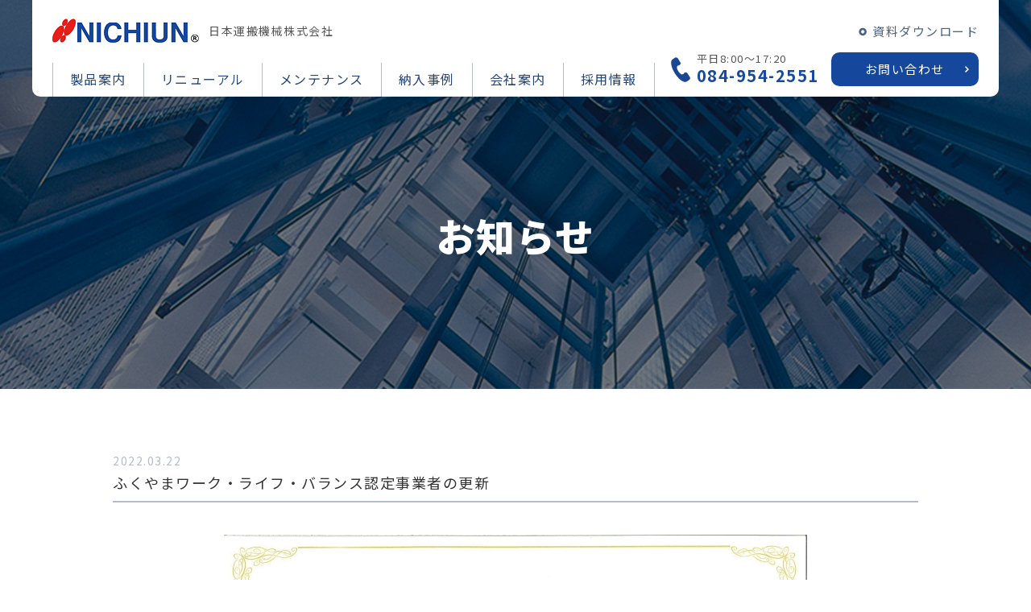

--- FILE ---
content_type: text/html; charset=UTF-8
request_url: https://www.nichiun.co.jp/202203/790
body_size: 19299
content:
<!DOCTYPE html>
<html lang="ja"
	prefix="og: https://ogp.me/ns#" >
<head>
<meta charset="UTF-8">
<meta name="viewport" content="width=device-width">


    
    
<meta name="format-detection" content="telephone=no">

		<!-- All in One SEO 4.1.5.3 -->
		<title>ふくやまワーク・ライフ・バランス認定事業者の更新 | 日本運搬機械株式会社</title>
		<meta name="description" content="福山市の ふくやまワーク・ライフ・バランス認定制度の更新を行いました。 最初に取得した頃に比べると審査項目が増 […]" />
		<meta name="robots" content="max-image-preview:large" />
		<link rel="canonical" href="https://www.nichiun.co.jp/202203/790" />
		<meta property="og:locale" content="ja_JP" />
		<meta property="og:site_name" content="日本運搬機械株式会社 | 特殊仕様エレベーターのニチウン" />
		<meta property="og:type" content="article" />
		<meta property="og:title" content="ふくやまワーク・ライフ・バランス認定事業者の更新 | 日本運搬機械株式会社" />
		<meta property="og:description" content="福山市の ふくやまワーク・ライフ・バランス認定制度の更新を行いました。 最初に取得した頃に比べると審査項目が増 […]" />
		<meta property="og:url" content="https://www.nichiun.co.jp/202203/790" />
		<meta property="article:published_time" content="2022-03-22T04:16:40+00:00" />
		<meta property="article:modified_time" content="2022-03-22T04:16:40+00:00" />
		<meta name="twitter:card" content="summary" />
		<meta name="twitter:domain" content="www.nichiun.co.jp" />
		<meta name="twitter:title" content="ふくやまワーク・ライフ・バランス認定事業者の更新 | 日本運搬機械株式会社" />
		<meta name="twitter:description" content="福山市の ふくやまワーク・ライフ・バランス認定制度の更新を行いました。 最初に取得した頃に比べると審査項目が増 […]" />
		<script type="application/ld+json" class="aioseo-schema">
			{"@context":"https:\/\/schema.org","@graph":[{"@type":"WebSite","@id":"https:\/\/www.nichiun.co.jp\/#website","url":"https:\/\/www.nichiun.co.jp\/","name":"\u65e5\u672c\u904b\u642c\u6a5f\u68b0\u682a\u5f0f\u4f1a\u793e","description":"\u7279\u6b8a\u4ed5\u69d8\u30a8\u30ec\u30d9\u30fc\u30bf\u30fc\u306e\u30cb\u30c1\u30a6\u30f3","inLanguage":"ja","publisher":{"@id":"https:\/\/www.nichiun.co.jp\/#organization"}},{"@type":"Organization","@id":"https:\/\/www.nichiun.co.jp\/#organization","name":"\u65e5\u672c\u904b\u642c\u6a5f\u68b0\u682a\u5f0f\u4f1a\u793e","url":"https:\/\/www.nichiun.co.jp\/","logo":{"@type":"ImageObject","@id":"https:\/\/www.nichiun.co.jp\/#organizationLogo","url":"https:\/\/www.nichiun.co.jp\/apple-touch-icon.png"},"image":{"@id":"https:\/\/www.nichiun.co.jp\/#organizationLogo"},"contactPoint":{"@type":"ContactPoint","telephone":"+81849542551","contactType":"\u4ee3\u8868\u756a\u53f7"}},{"@type":"BreadcrumbList","@id":"https:\/\/www.nichiun.co.jp\/202203\/790#breadcrumblist","itemListElement":[{"@type":"ListItem","@id":"https:\/\/www.nichiun.co.jp\/#listItem","position":1,"item":{"@type":"WebPage","@id":"https:\/\/www.nichiun.co.jp\/","name":"\u30db\u30fc\u30e0","description":"\u7279\u6b8a\u4ed5\u69d8\u30a8\u30ec\u30d9\u30fc\u30bf\u30fc\u306a\u3089\u30cb\u30c1\u30a6\u30f3\u3002\u65e5\u672c\u904b\u642c\u6a5f\u68b0\u682a\u5f0f\u4f1a\u793e\u300c\u30cb\u30c1\u30a6\u30f3\u300d\u306f\u4e2d\u56fd\u5730\u65b9\u552f\u4e00\u306e\u30a8\u30ec\u30d9\u30fc\u30bf\u30fc\u30e1\u30fc\u30ab\u30fc\u3067\u3059\u3002\u5316\u5b66\u5de5\u5834\u3084\u30d7\u30e9\u30f3\u30c8\u3067\u3082\u5b89\u5fc3\u3057\u3066\u4f7f\u7528\u3067\u304d\u308b\u300c\u9632\u7206\u4ed5\u69d8\u30a8\u30ec\u30d9\u30fc\u30bf\u30fc\u300d\u304c\u4e3b\u529b\u3002\u591a\u69d8\u306a\u7528\u9014\u306b\u5408\u308f\u305b\u305f\u5404\u7a2e\u30a8\u30ec\u30d9\u30fc\u30bf\u30fc\u3092\u3054\u63d0\u6848\u3044\u305f\u3057\u307e\u3059\u3002","url":"https:\/\/www.nichiun.co.jp\/"}}]},{"@type":"Person","@id":"https:\/\/www.nichiun.co.jp\/author\/nichiun_login#author","url":"https:\/\/www.nichiun.co.jp\/author\/nichiun_login","name":"\u3010\u7dcf\u52d9\u30fb\u63a1\u7528\u3011 \u62c5\u5f53","image":{"@type":"ImageObject","@id":"https:\/\/www.nichiun.co.jp\/202203\/790#authorImage","url":"https:\/\/secure.gravatar.com\/avatar\/cb538b0dabbd512893c53ca5d6ae8537?s=96&d=mm&r=g","width":96,"height":96,"caption":"\u3010\u7dcf\u52d9\u30fb\u63a1\u7528\u3011 \u62c5\u5f53"}},{"@type":"WebPage","@id":"https:\/\/www.nichiun.co.jp\/202203\/790#webpage","url":"https:\/\/www.nichiun.co.jp\/202203\/790","name":"\u3075\u304f\u3084\u307e\u30ef\u30fc\u30af\u30fb\u30e9\u30a4\u30d5\u30fb\u30d0\u30e9\u30f3\u30b9\u8a8d\u5b9a\u4e8b\u696d\u8005\u306e\u66f4\u65b0 | \u65e5\u672c\u904b\u642c\u6a5f\u68b0\u682a\u5f0f\u4f1a\u793e","description":"\u798f\u5c71\u5e02\u306e \u3075\u304f\u3084\u307e\u30ef\u30fc\u30af\u30fb\u30e9\u30a4\u30d5\u30fb\u30d0\u30e9\u30f3\u30b9\u8a8d\u5b9a\u5236\u5ea6\u306e\u66f4\u65b0\u3092\u884c\u3044\u307e\u3057\u305f\u3002 \u6700\u521d\u306b\u53d6\u5f97\u3057\u305f\u9803\u306b\u6bd4\u3079\u308b\u3068\u5be9\u67fb\u9805\u76ee\u304c\u5897 [\u2026]","inLanguage":"ja","isPartOf":{"@id":"https:\/\/www.nichiun.co.jp\/#website"},"breadcrumb":{"@id":"https:\/\/www.nichiun.co.jp\/202203\/790#breadcrumblist"},"author":"https:\/\/www.nichiun.co.jp\/author\/nichiun_login#author","creator":"https:\/\/www.nichiun.co.jp\/author\/nichiun_login#author","image":{"@type":"ImageObject","@id":"https:\/\/www.nichiun.co.jp\/#mainImage","url":"https:\/\/www.nichiun.co.jp\/ep\/wp-content\/uploads\/2022\/03\/671b2b3d31edc3a2b282a0e1cc78258c.jpg","width":1653,"height":2338,"caption":"\u798f\u5c71\u5e02\u304b\u3089\u306e\u8a8d\u5b9a\u8a3c"},"primaryImageOfPage":{"@id":"https:\/\/www.nichiun.co.jp\/202203\/790#mainImage"},"datePublished":"2022-03-22T04:16:40+09:00","dateModified":"2022-03-22T04:16:40+09:00"},{"@type":"BlogPosting","@id":"https:\/\/www.nichiun.co.jp\/202203\/790#blogposting","name":"\u3075\u304f\u3084\u307e\u30ef\u30fc\u30af\u30fb\u30e9\u30a4\u30d5\u30fb\u30d0\u30e9\u30f3\u30b9\u8a8d\u5b9a\u4e8b\u696d\u8005\u306e\u66f4\u65b0 | \u65e5\u672c\u904b\u642c\u6a5f\u68b0\u682a\u5f0f\u4f1a\u793e","description":"\u798f\u5c71\u5e02\u306e \u3075\u304f\u3084\u307e\u30ef\u30fc\u30af\u30fb\u30e9\u30a4\u30d5\u30fb\u30d0\u30e9\u30f3\u30b9\u8a8d\u5b9a\u5236\u5ea6\u306e\u66f4\u65b0\u3092\u884c\u3044\u307e\u3057\u305f\u3002 \u6700\u521d\u306b\u53d6\u5f97\u3057\u305f\u9803\u306b\u6bd4\u3079\u308b\u3068\u5be9\u67fb\u9805\u76ee\u304c\u5897 [\u2026]","inLanguage":"ja","headline":"\u3075\u304f\u3084\u307e\u30ef\u30fc\u30af\u30fb\u30e9\u30a4\u30d5\u30fb\u30d0\u30e9\u30f3\u30b9\u8a8d\u5b9a\u4e8b\u696d\u8005\u306e\u66f4\u65b0","author":{"@id":"https:\/\/www.nichiun.co.jp\/author\/nichiun_login#author"},"publisher":{"@id":"https:\/\/www.nichiun.co.jp\/#organization"},"datePublished":"2022-03-22T04:16:40+09:00","dateModified":"2022-03-22T04:16:40+09:00","mainEntityOfPage":{"@id":"https:\/\/www.nichiun.co.jp\/202203\/790#webpage"},"isPartOf":{"@id":"https:\/\/www.nichiun.co.jp\/202203\/790#webpage"},"image":{"@type":"ImageObject","@id":"https:\/\/www.nichiun.co.jp\/#articleImage","url":"https:\/\/www.nichiun.co.jp\/ep\/wp-content\/uploads\/2022\/03\/671b2b3d31edc3a2b282a0e1cc78258c.jpg","width":1653,"height":2338,"caption":"\u798f\u5c71\u5e02\u304b\u3089\u306e\u8a8d\u5b9a\u8a3c"}}]}
		</script>
		<!-- All in One SEO -->

<link rel='dns-prefetch' href='//s.w.org' />
<link rel='stylesheet' id='wp-block-library-css'  href='https://www.nichiun.co.jp/ep/wp-includes/css/dist/block-library/style.min.css?ver=5.5.17' type='text/css' media='all' />
<link rel='stylesheet' id='wp-members-css'  href='https://www.nichiun.co.jp/ep/wp-content/plugins/wp-members/assets/css/forms/generic-no-float.min.css?ver=3.3.7.1' type='text/css' media='all' />
<link rel='stylesheet' id='style-css'  href='https://www.nichiun.co.jp/ep/wp-content/themes/nichiun/style.css?ver=5.5.17' type='text/css' media='all' />
<link rel='stylesheet' id='material-icon-css'  href='https://fonts.googleapis.com/icon?family=Material+Icons&#038;ver=5.5.17' type='text/css' media='all' />
<link rel="https://api.w.org/" href="https://www.nichiun.co.jp/wp-json/" /><link rel="alternate" type="application/json" href="https://www.nichiun.co.jp/wp-json/wp/v2/posts/790" /><link rel="EditURI" type="application/rsd+xml" title="RSD" href="https://www.nichiun.co.jp/ep/xmlrpc.php?rsd" />
<link rel="wlwmanifest" type="application/wlwmanifest+xml" href="https://www.nichiun.co.jp/ep/wp-includes/wlwmanifest.xml" /> 
<link rel='prev' title='新卒採用の初任給を見直しました！' href='https://www.nichiun.co.jp/202203/779' />
<link rel='next' title='ＳＤＧｓ宣言のお知らせ' href='https://www.nichiun.co.jp/202206/798' />
<link rel='shortlink' href='https://www.nichiun.co.jp/?p=790' />
<link rel="alternate" type="application/json+oembed" href="https://www.nichiun.co.jp/wp-json/oembed/1.0/embed?url=https%3A%2F%2Fwww.nichiun.co.jp%2F202203%2F790" />
<link rel="alternate" type="text/xml+oembed" href="https://www.nichiun.co.jp/wp-json/oembed/1.0/embed?url=https%3A%2F%2Fwww.nichiun.co.jp%2F202203%2F790&#038;format=xml" />


<link rel="shortcut icon" href="/favicon.ico">
<link rel="apple-touch-icon" href="/apple-touch-icon.png">
<link rel="icon" type="image/png" href="/android-chrome-256x256.png">
<script>console.log("");</script>

<!-- Google Tag Manager -->
<script>(function(w,d,s,l,i){w[l]=w[l]||[];w[l].push({'gtm.start':
new Date().getTime(),event:'gtm.js'});var f=d.getElementsByTagName(s)[0],
j=d.createElement(s),dl=l!='dataLayer'?'&l='+l:'';j.async=true;j.src=
'https://www.googletagmanager.com/gtm.js?id='+i+dl;f.parentNode.insertBefore(j,f);
})(window,document,'script','dataLayer','GTM-KRLDGXT');</script>
<!-- End Google Tag Manager -->
</head>
<body class="post-template-default single single-post postid-790 single-format-standard wp-embed-responsive site-id-1">
<!-- Google Tag Manager (noscript) -->
<noscript><iframe src="https://www.googletagmanager.com/ns.html?id=GTM-KRLDGXT"
height="0" width="0" style="display:none;visibility:hidden"></iframe></noscript>
<!-- End Google Tag Manager (noscript) -->



	<header class="wrap">
		
        <div class="flex flex_center">
            <div class="head_logo">
                <h1>
                    <a href="https://www.nichiun.co.jp/" class="flex flex_center">
                        <img src="https://www.nichiun.co.jp/ep/wp-content/themes/nichiun/common/images/index/logo.png" alt="防爆エレベーター・その他特殊エレベーター"><span>日本運搬機械株式会社</span>
                    </a>
                </h1>
            </div>
            
            <div class="head_menu_sub">
                <ul class="flex">
                    <li><a href="https://www.nichiun.co.jp/download/">資料ダウンロード</a></li>
                </ul>
            </div>
            
            <span id="openModal"><img src="https://www.nichiun.co.jp/ep/wp-content/themes/nichiun/common/images/index/head_menu.png" alt=""></span>
            
        </div>
        
        <div class="head_menu_wrap" id="modalArea">
            <div id="modalBg" class="modalBg"></div>
            <div class="modalWrapper">
                <div class="flex head_menu">
                    <nav>
                        <ul class="flex flex_wrap">
                            <li><a href="https://www.nichiun.co.jp/products/">製品案内</a></li>
                            <li><a href="https://www.nichiun.co.jp/renewal/">リニューアル</a></li>
                            <li><a href="https://www.nichiun.co.jp/maintenance/">メンテナンス</a></li>
                            <li><a href="https://www.nichiun.co.jp/results/">納入事例</a></li>
                            <li><a href="https://www.nichiun.co.jp/about/">会社案内</a></li>
                            <li><a href="https://www.nichiun.co.jp/recruitment/">採用情報</a></li>
                            <li class="modal_menu"><a href="https://www.nichiun.co.jp/tec_info/">定期検査技術情報</a></li>
                            <li class="modal_menu"><a href="https://www.nichiun.co.jp/download/">資料ダウンロード</a></li>
                        </ul>
                    </nav>

                    <div class="head_contact_wrap">

                        <div class="flex">
                            <div class="head_tel">
                                <a href="tel:084-954-2551">
                                    <span>平日8:00～17:20</span>
                                    <em>084-954-2551</em>
                                </a>
                            </div>

                            <div class="head_contact">
                                <a href="https://www.nichiun.co.jp/contact/">お問い合わせ</a>
                            </div>
                        </div>

                    </div>
                </div>
            </div>
            
            <span id="closeModal" class="closeModal"><img src="https://www.nichiun.co.jp/ep/wp-content/themes/nichiun/common/images/index/close.png" alt=""></span>
        </div>
        
	</header>


















<div class="contents_main main_s main_sp_m">
    <div class="main_text wrap wrap_m">
        <strong class="page_title">お知らせ</strong>
    </div>
</div>




<article class="wrap wrap_s py_80">

        
    <div class="news_title">
        <time class="title_sub">2022.03.22</time>
        <h1>ふくやまワーク・ライフ・バランス認定事業者の更新</h1>
    </div>

    <div class="topics_wrap">

        <figure class="news_image"><img width="724" height="1024" src="https://www.nichiun.co.jp/ep/wp-content/uploads/2022/03/671b2b3d31edc3a2b282a0e1cc78258c-724x1024.jpg" class="attachment-large size-large wp-post-image" alt="ワークライフバランス" loading="lazy" srcset="https://www.nichiun.co.jp/ep/wp-content/uploads/2022/03/671b2b3d31edc3a2b282a0e1cc78258c-724x1024.jpg 724w, https://www.nichiun.co.jp/ep/wp-content/uploads/2022/03/671b2b3d31edc3a2b282a0e1cc78258c-212x300.jpg 212w, https://www.nichiun.co.jp/ep/wp-content/uploads/2022/03/671b2b3d31edc3a2b282a0e1cc78258c-768x1086.jpg 768w, https://www.nichiun.co.jp/ep/wp-content/uploads/2022/03/671b2b3d31edc3a2b282a0e1cc78258c-1086x1536.jpg 1086w, https://www.nichiun.co.jp/ep/wp-content/uploads/2022/03/671b2b3d31edc3a2b282a0e1cc78258c-1448x2048.jpg 1448w, https://www.nichiun.co.jp/ep/wp-content/uploads/2022/03/671b2b3d31edc3a2b282a0e1cc78258c-148x210.jpg 148w, https://www.nichiun.co.jp/ep/wp-content/uploads/2022/03/671b2b3d31edc3a2b282a0e1cc78258c.jpg 1653w" sizes="(max-width: 724px) 100vw, 724px" /></figure>
        <div class="news_text_wrap">
                        福山市の ふくやまワーク・ライフ・バランス認定制度の更新を行いました。<br />
最初に取得した頃に比べると審査項目が増えて厳格になっておりました。<br />
認定事業者として、社員のワーク・ライフ・バランスに注力します！<br />
認定期間　2022年4月1日～2025年3月31日                    </div>

    </div>

    <div class="btn_wrap"><a href="https://www.nichiun.co.jp/news/">一覧へ</a></div>

</article>





            
            
    <div class="foot_contact">
        <div class="wrap">
            <div class="flex">
                <div class="foot_contact_box">
                    <p>製品・サービスについてのご相談・<span class="ib">お見積りは</span><span class="ib">こちらから。</span><br>お気軽にお問い合わせください。</p>
                    <div class="btn_wrap"><a href="https://www.nichiun.co.jp/contact/">無料相談・お見積り</a></div>
                </div>
            </div>
        </div>
    </div>






    <footer>
        <div class="wrap">
            
            
            <div class="foot_tel">
                <strong>《 無料のご相談・お問い合わせ 》</strong>
                <a href="tel:084-954-2551">084-954-2551</a>
                <span>平日8:00～17:20</span>
            </div>
            
            
			<div class="pankuzu"><div id="breadcrumb"><ul><li><a href="https://www.nichiun.co.jp"><span>ホーム</span></a></li><li><span>ふくやまワーク・ライフ・バランス認定事業者の更新</span></li></ul></div></div>
            
            
            <div class="flex foot_menu_wrap">
                
                <strong class="foot_logo"><a href="https://www.nichiun.co.jp"><img src="https://www.nichiun.co.jp/ep/wp-content/themes/nichiun/common/images/index/logo_foot.png" alt=""></a></strong>
                
                <nav class="foot_menu">
                    <div class="flex">
                        <div>
                            <ul>
                                <li><a href="https://www.nichiun.co.jp/products/">製品案内</a></li>
                                <li><a href="https://www.nichiun.co.jp/renewal/">リニューアル</a></li>
                                <li><a href="https://www.nichiun.co.jp/maintenance/">メンテナンス</a></li>
                            </ul>
                        </div>
                        <div>
                            <ul>
                                <li><a href="https://www.nichiun.co.jp/results/">納入事例</a></li>
                            </ul>
                        </div>
                        <div>
                            <ul>
                                <li><a href="https://www.nichiun.co.jp/about/">会社概要</a></li>
                                <li><a href="https://www.nichiun.co.jp/news/">お知らせ</a></li>
                                <li><a href="https://www.nichiun.co.jp/recruitment/">採用情報</a></li>
                                <li><a href="https://www.facebook.com/nichiunelevator/" target="_blank">公式Facebook</a></li>
                            </ul>
                        </div>
                        <div>
                            <ul>
                                <li><a href="https://www.nichiun.co.jp/contact/">お問い合わせ</a></li>
                                <li><a href="https://www.nichiun.co.jp/tec_info/tec/">定期検査技術情報</a></li>
                                <li><a href="https://www.nichiun.co.jp/download/">資料ダウンロード</a></li>
                            </ul>
                        </div>
                    </div>
                </nav>
                
            </div>
            
        </div>
    </footer>
    
    
    
    
    <div class="foot_copy wrap">
        <div class="flex">
            <a href="https://www.nichiun.co.jp/privacy-policy/">プライバシーポリシー</a>
            <p>© NIPPON UNPAN KIKAI co.ltd</p>
        </div>
    </div>






	<script src="https://www.nichiun.co.jp/ep/wp-content/themes/nichiun/common/js/jquery-3.3.1.min.js"></script>
	<script src="https://www.nichiun.co.jp/ep/wp-content/themes/nichiun/common/js/common.js"></script>











<script type='text/javascript' src='https://www.nichiun.co.jp/ep/wp-includes/js/wp-embed.min.js?ver=5.5.17' id='wp-embed-js'></script>



</body>
</html>


--- FILE ---
content_type: text/css
request_url: https://www.nichiun.co.jp/ep/wp-content/themes/nichiun/style.css?ver=5.5.17
body_size: 339
content:
@charset "utf-8";
/* CSS Document */

/*
Theme Name: 日本運搬機械株式会社
Author: 日本運搬機械株式会社
Author URI: https://www.nichiun.co.jp/
*/

@import "css/common.css";
@import "css/sp.css" screen and (max-width: 680px);
@import "css/tb.css" screen and (min-width: 681px) and (max-width: 1079px);
@import "css/pc.css" print,screen and (min-width:1080px);

@import "common/css/reset.css";
@import "common/css/style.css";


--- FILE ---
content_type: text/css
request_url: https://www.nichiun.co.jp/ep/wp-content/themes/nichiun/css/common.css
body_size: 14707
content:
@charset "utf-8";
/* CSS Document */

html{font-size: 62.5%;}
body {padding:0; margin:0; font-size: 1.4rem; width:100%; -webkit-text-size-adjust: 100%;}
body.home {background:#fff;}
body, td, div, li, p   {color:#333;}
img       {border:none; vertical-align:bottom; -ms-interpolation-mode: bicubic; max-width: 100%; height: auto;}
.clear::after    {clear:both; display: block; content: "";}
.left {float:left;}
.right {float:right;}
.alignc {text-align:center;}
.alignr {text-align:right;}
.mt {margin-top: 3em;}
.pt {padding-top: 4em;}
.no_mr {margin-right: 0 !important;}
.no_mt {margin-top: 0 !important;}
.anime {-webkit-transition: all .3s; transition: all .3s;}
i {vertical-align: middle;}
article,aside,canvas,details,figcaption,figure,header,footer,main,menu,nav,section,summary {display: block;}
figure {margin:0; padding:0; -webkit-margin-after: 0 !important; -webkit-margin-end: 0 !important;}
.box      {-webkit-box-sizing: border-box; -moz-box-sizing: border-box; -o-box-sizing: border-box; -ms-box-sizing: border-box; box-sizing: border-box;}
/*.flex {display: flex; flex-wrap: wrap; justify-content:center; align-items:flex-start; align-content:flex-start;}*/
.ellipsis {text-overflow: ellipsis; overflow: hidden; white-space: nowrap;}
.relative {position:relative;}
.absolute {position: absolute;}
.block {display: block;}
.center {text-align: center;}
.cont_box {width: 90%; max-width: 1376px; margin: 0 auto; box-sizing: border-box;}
.cs {padding: 6em 0;}
img.alignright {display: block; margin: 0 0 0 auto;}
img.alignleft {display: block; margin: 0 auto 0 0;}
img.aligncenter {display: block; margin: 0 auto;}
figure.alignright {text-align: right;}
figure.alignleft {text-align: left;}
figure.aligncenter {text-align: center;}
.reset ol,.reset ul,.reset li  {list-style-type: none;}
.reset p,
.reset ul,
.reset li,
.reset ol, 
.reset dl,
.reset dt,
.reset dd,
.reset h1,
.reset h2,
.reset h3,
.reset h4,
.reset h5,
.reset h6 {margin:0; padding:0;}
.reset em,
.reset var,
.reset address {font-style:normal;}
.reset a       {text-decoration:none;}
.normal_link {color: #fff; padding: 1em 3em 1em 2em; text-align: center; display: inline-block; vertical-align: middle; background: #a7a089; position: relative; min-width: 200px; box-sizing: border-box; -webkit-transition: all .3s; transition: all .3s;}
.normal_link::after {/*font-family: lineicons; content: "\ea5c";*/ color: #fff; position: absolute; top: 40%; right: 15px; font-size: 1.0rem; -webkit-transition: all .3s; transition: all .3s;}
.single_detail_navigation .sdn_pn {text-align: center;}
.single_detail_navigation .sdn_pn .normal_link:first-of-type {padding: 1em 2em 1em 3em; margin-right: 2em;}
.single_detail_navigation .sdn_pn .normal_link:last-of-type {margin-right: 0;}
.single_detail_navigation .sdn_pn .normal_link:first-of-type::after {content: "";}
.single_detail_navigation .sdn_pn .normal_link:first-of-type::before {/*font-family: lineicons; content: "\ea5a";*/ color: #fff; position: absolute; top: 40%; right: auto; left: 15px; font-size: 1.0rem; -webkit-transition: all .3s; transition: all .3s;}
.phone_link a {color: #e83e33; text-decoration: underline;}
.caution {font-size: 1.2rem; color: #555;}
.lh {line-height: 2;}
.table {display: table;}
.cell {display: table-cell;}

.cont_box {max-width: 1200px; width: 90%; margin: 0 auto;}
.cbs {max-width: 1000px; width: 90%; margin: 0 auto;}




/*===================================================================
//  header
//=================================================================*/







/*===================================================================
//  footer
//=================================================================*/










/*===================================================================
//  top
//=================================================================*/





/*===================================================================
//  contents
//=================================================================*/
/*2212企業理念*/
.com_rinen ul li {position: relative; line-height: 2.2em;}
.com_rinen ul li::before {color: #15489d; font-weight: bold; padding-right: 7px;}
.com_rinen ul li:first-child::before {content: "＜安全＞";}
.com_rinen ul li:nth-child(2)::before {content: "＜誠実＞";}
.com_rinen ul li:nth-child(3)::before {content: "＜責任＞";}
.com_rinen ul li:nth-child(4)::before {content: "＜判断＞";}
.com_rinen ul li:nth-child(5)::before {content: "＜思考＞";}
.com_rinen ul li:nth-child(6)::before {content: "＜団結＞";}
.com_rinen ul li:last-child::before {content: "＜未来＞";}





/*定期検査情報ダウンロードページ*/
.tec_table thead th {background: #2655a3; color: #fff; text-align: center; font-weight: normal; padding: 0.3em; border-right: solid 1px #5579b4; vertical-align: middle;}
.tec_table thead th:last-child {border-right: none;}
.tec_table thead th:first-of-type {width: 33.333%;}
.tec_table thead th:nth-of-type(2),.tec_table thead th:last-of-type {width: 33.333%;}
.tec_table tbody th {width: 33.333%; text-align: left; background: #f1f1f1; border-left: solid 1px #cbcbcb;}
.tec_table tbody td {width: 33.333%; border-right: solid 1px #cbcbcb; text-align: center;}
.tec_table {margin-top: 2em;}
.tec_table tbody th,.tec_table tbody td {box-sizing: border-box; padding: 0.7em 1em; border-bottom: solid 1px #cbcbcb;}
.tec_table tbody tr:last-child th,.tec_table tbody tr:last-child td {border-bottom: solid 1px #cbcbcb;}
.tec_table tbody td a span {position: relative; font-size: 2.4rem; top: 4px; color: #e61e19; padding-right: 0.2em;}
.tec_table tbody td a em {position: relative; top: -2px; color: #2655a3; text-decoration: underline;}
.tec_table tbody td.non_data {color: #cbcbcb;}
strong.wm_caution {margin-top: 2em; font-size: 1.4rem; display: block;}




/*===================================================================
//  form
//=================================================================*/
.page-id-56 #wpadminbar {/*opacity: 0; height: 0 !important;*/}
.mw_wp_form {margin-top: 2em;}
.confirm .single-organ_title + p {margin-top: 1em;}
.form-table {width: 100%;}

table.form-table input,
table.form-table select,
table.form-table textarea {padding: 1%; width: 90%; font-size: 16px;}

form.form input,
form.form select,
form.form textarea {font-size: 16px !important;}

table.form-table th,table.form-table td {border-bottom: solid 1px #e2e2e2;}
table.form-table tr:first-child th,table.form-table tr:first-child td {/*border-top: solid 1px #e2e2e2;*/}
table.form-table th {width: 25%; padding: 1% 2%; text-align: left; /*background: #f5f5f5;*/ vertical-align: middle;}
table.form-table td {padding: 1.5% 2%; background: #fff; vertical-align: middle;}
table.form-table td.form-zip span.mwform-zip-field {display: block;}
table.form-table td.form-zip span.mwform-zip-field input {width: 25%;}
table.form-table td.form-zip .note {font-size: 1.2rem;}
table.form-table td.form-zip .note:before {content: "※";}
table.form-table span.must,
table.form-table span.nini{color: #fff; background:#ce052c; font-size: 1.2rem; display: inline-block; margin-left: 0.2em; font-weight: normal; padding:2px 5px; margin-right: 8px; line-height: 1.2em;}
table.form-table span.nini {background:#777;}

.page-id-31 #wpmem_reg .req {position:absolute; color: #fff; display: inline-block; width: 50px; left: 5px; top: 10px;}
.page-id-31 #wpmem_reg .req::after {content: "必須"; background: #e83e33; font-size: 1.1rem; display: inline-block; font-weight: normal; padding: 0.3em 0.3em 0.25em 0.3em; left: 0.5em; top: -0.1em;}

#wpmem_login legend, #wpmem_reg legend {font-size: 1.4rem !important; margin-bottom: 2em; font-weight: normal;}
.form-zip input#city, .form-zip input#addr, .form-zip input#form-addr-building, .form-zip select#pref {margin-top: 0.5em;}
table.form-table td.privacy-radio label,.form_organ_name label,.page-id-31 label.checkbox {border: #dddddd 1px solid; background: #f7f7f7; margin-right: 0.5em; display: inline-block; border-radius: 5px; padding: 0.6em 3.5em 0.6em 55px !important; cursor: pointer;}
.page-id-31 label.checkbox {font-size: 1.4rem; display: inline-block !important; margin: 2em 0 0 0; width: auto; position: relative;}
.page-id-31 #wpmem_reg .div_checkbox {position: relative; top: 0.1em; display: inline-block; width: 15px; height: 15px; margin-left: -2em;}
.page-id-31 .form-privacy-box {margin-top: 1em;}
.page-id-31 .form-caution-box {margin-top: 0.5em;}
.page-id-31 #wpmem_reg input[type="text"],.page-id-31 #wpmem_reg input[type="email"] {border: solid 1px #767676; box-sizing: border-box;}

/*.page-id-31 #wpmem_reg .div_checkbox::after {position: absolute; content: "同意する"; font-size: 1.4rem; left: 1.5em; top: 5%;}*/
.page-id-56 .page_contents,.page-id-33 .page_contents {max-width: 1000px; width: 90%; margin: 3em auto 0 auto;}
.page-id-33 #wpmem_login legend {display: none;}

.page-id-12 #wpmem_login input[type="text"],
.page-id-12 #wpmem_login input[type="password"],
.page-id-56 #wpmem_login input[type="text"],
.page-id-56 #wpmem_login input[type="password"],
.page-id-31 #wpmem_login input[type=text],
.page-id-31 #wpmem_login input[type=password] {border: solid 1px #767676; box-sizing: border-box; position: relative;}

.form_organ_name label {margin-right: 0em; padding-right: 1em;}
.form_organ_name span.mwform-checkbox-field {margin-bottom: 0.3em; display: inline-block;}
.mw_wp_form .horizontal-item + .horizontal-item {margin-left: 0;}
table.form-table td.privacy-radio label.checked-label {color: #ff6d50; background: #ffd7d8; border: #f0abad 1px solid;}
table.form-table td label input {position: relative; top: 2px; width: auto; margin-right: 1px;}
.form-submit-wrapper {padding: 2em 0 2em 0;}

.error .form-submit-wrapper,
.confirm .form-submit-wrapper,
.entry .form-submit-wrapper {padding: 2em 0 4.5em 0;}

.form-submit-wrapper input,input.buttons {cursor: pointer; display: inline-block; border-radius:100px; border:solid 3px #7493c2; padding: 1.2em 2em; font-size: 1.6rem; background: #fff; color: #15489d; font-weight: bold; width: 45%; margin-bottom: 10px;}
.page-id-31 #wpmem_reg input.buttons,.page-id-12 #wpmem_login .button_div input.buttons,.page-id-56 #wpmem_login .button_div input.buttons,.page-id-31 #wpmem_login .button_div input.buttons {margin: 2em auto 0 auto; display: block;}
.form-submit-wrapper input[name="submitBack"] {background: #e2e1e1;}
.form-privacy-box .page-content {width: 93%;}
.form-privacy-box {border: #cccccc 1px solid; height: 10em; overflow-y: scroll; margin-bottom: 1em; padding: 0.5em;}
.privacy-section {margin-top: 1em;}
.privacy-section:first-of-type {margin-top: 0;}
.privacy-section h2,.privacy-section h3,.privacy-section h4,.privacy-section h5,.privacy-section h6 {font-weight: bold; font-size: 1.5rem;}
.privacy-section ol,.privacy-section ul {padding-left: 2em;}
.privacy-section li {list-style-type: decimal;}
.privacy-section ol.number-list li {list-style-type: disc;}
.privacy-section ul li {list-style-type: disc;}
.privacy-section p,.privacy-section li {font-size: 1.2rem;}
.privacy-section h2,.privacy-section h3,.privacy-section h4,.privacy-section h5,.privacy-section h6,.privacy-section address dt,.privacy-section address dd {font-size: 1.2rem;}
.privacy-section address {background-color: #f2f2f2; margin-top: 0.5em; padding: 0.5em 0.8em 0.3em 0.8em; font-style: normal;}
.privacy-section address dt {font-weight: bold;}
.privacy-section address dd {margin: 0 0 0.5em 0;}
.privacy-section address a {color: #e83e33;}
.privacy-section address a::after {background: #e83e33;}
.form_message {padding: 3em 0 6em 0 !important; text-align: center; line-height: 2.0;}
.page-id-130 .page_title_wrapper::before,.parent-pageid-130 .page_title_wrapper::before {background: none;}
.link-text-forgot {padding-top: 0.7em; display: block;}
.link-text-username {display: none;}
.logged-in .ltf {display: none;}
.form_mb input {margin-bottom:0.2em;}
table.form-table tr.form_inline input {width:25%; margin-left: 0.2em;}
.form_mb select#pref {margin-bottom: 0.2em; width: 25%;}
#wpmem_login_form .div_text,#wpmem_register_form .div_text,#wpmem_pwdreset_form .div_text {padding: 0.5em 0 0 0;}

.page-id-12 #wpmem_login_form label,
.page-id-56 #wpmem_login_form label,
.page-id-31 #wpmem_login_form label,
.page-id-31 #wpmem_register_form label.text,.page-id-33 #wpmem_pwdreset_form label {background: #f5f5f5; padding:.5em 1em .5em 55px; display: block !important; font-weight: bold; position: relative;}

.page-id-12 #wpmem_login_form .button_div label,.page-id-56 #wpmem_login_form .button_div label,.page-id-31 #wpmem_login_form .button_div label {background: none !important; padding: 0 !important; display: inline-block !important; font-weight: normal !important;}
#wpmem_login_form .button_div {width: 100%; box-sizing: border-box; text-align: center;}
.page-id-12 #wpmem_login_form .button_div label,.page-id-56 #wpmem_login_form .button_div label {color: #555;}
.page-id-12 legend,.page-id-56 legend,.page-id-31 legend {text-align: center; color: #16489d; font-weight: bold;}
.page-id-56 #wpmem_restricted_msg p,.page-id-33 #wpmem_restricted_msg p {text-align: center;}
.page-id-12 #wpmem_login_form .link-text,.page-id-56 #wpmem_login_form .link-text,.page-id-31 #wpmem_login_form .link-text {width: 100%; box-sizing: border-box; text-align: center;}
.page-id-12 #wpmem_login_form .link-text a,.page-id-56 #wpmem_login_form .link-text a,.ltf a,.page-id-56 #wpmem_msg p a,.page-id-31 #wpmem_login_form .link-text a {color: #16489d; text-decoration: underline;}
.ltf {font-size: 1.3rem;}
.page-id-56 #wpmem_msg,.page-id-31 .wpmem_msg,.page-id-12 #wpmem_msg {padding:3em 4em 3em 4em; box-sizing: border-box; margin: 2em auto 0 auto;}
.page-id-31 .wpmem_msg {border: solid 1px #e81f18;}
.page-id-31 .wpmem_msg p {color: #e81f18;}
.page-id-56 #wpmem_msg h2 {font-size: 1.8rem; color: #16489d; margin-bottom: 1em;}
.privacy_text {padding-top: 0.3em;}
.privacy_text a {color: #329bd2; text-decoration: underline;}
.page-id-33 .wpmem_msg {width: 100%; margin-top: 1em; padding: 0.5em 0 0.5em 0; color: #bf0b0b;}
.page-id-33 .wpmem_msg p {color: #bf0b0b;}


/*===================================================================
//  NEWS archive single
//=================================================================*/







/*===================================================================
//  other
//=================================================================*/


/*pankuzu*/
.pankuzu {position: relative;}
.pankuzu li {float: left;}
.pankuzu li a,.pankuzu li span {font-size: 1.3rem; color: #555;}
/*.pankuzu li a {display: inline-block; margin-right: 1.2em; position: relative;}*/
/*.pankuzu li a::after {position: absolute; content: "/"; top: 0; right: -12px;}*/






--- FILE ---
content_type: text/css
request_url: https://www.nichiun.co.jp/ep/wp-content/themes/nichiun/css/sp.css
body_size: 4762
content:
@charset "utf-8";
/* CSS Document */


/*===================================================================
//  common
//=================================================================*/
html,body {height: 100%;}
body {overflow-x: hidden;}
.sp_none {display:none !important;}
.cs {padding: 3em 0;}
main {overflow-x: hidden;}
.lh {line-height: 1.8; font-size: 1.3rem;}





/*===================================================================
//  header
//=================================================================*/







/*===================================================================
//  footer
//=================================================================*/






/*===================================================================
//  top
//=================================================================*/




/*===================================================================
//  contents
//=================================================================*/
/*2212企業理念*/
.com_rinen ul li {line-height: 1.8em;}
.com_rinen ul li::before {display: block; margin-top: 7px;}



/*定期検査情報ダウンロードページ*/
.scroll {overflow: auto; white-space: nowrap;}
.scroll::-webkit-scrollbar {height: 5px;}
.scroll::-webkit-scrollbar-track {background: #F1F1F1;}
.scroll::-webkit-scrollbar-thumb {background: #BCBCBC;}
.tec_text {text-align: left;}
.tec_text em {color: #2655a3; font-weight: bold;}
.page-id-56 .page_contents {width: 100%;}
.tec_table tbody td a span {font-size: 2.0rem;}
.tec_table tbody td a em,.tec_table tbody th,.tec_table thead th {font-size: 1.3rem;}



/*===================================================================
//  NEWS archive
//=================================================================*/



/*===================================================================
//  form
//=================================================================*/
table.form-table th,table.form-table td {display: block; width: 100%; box-sizing: border-box; border-bottom: none;}
.mw_wp_form {margin-top: 1.4em;}
table.form-table tr:first-child th, table.form-table tr:first-child td {border-top: none;}
table.form-table th {padding:15px 2% 2% 2%;}
table.form-table td {padding: 0 2% 20px; border-bottom:#e2e2e2 1px solid;}
.form-privacy-box {height: 5em;}
.form-submit-wrapper input {padding: 1em 2em; width: 60%;}
.form_organ_name label {padding: 0.4em 1.3em 0.4em 0.5em; font-size: 1.3rem;}
.form_organ_name span.mwform-checkbox-field {margin-bottom: 0.5em;}
.form-submit-wrapper input[type="submit"]{-webkit-box-sizing: content-box; -webkit-appearance: button; appearance: button; /*border: none;*/ box-sizing: border-box; cursor: pointer;}
.form-submit-wrapper input[type="submit"]::-webkit-search-decoration {display: none;}
.form-submit-wrapper input[type="submit"]::focus {outline-offset: -2px;}
table.form-table td.privacy-radio.form_youken label {padding: 0.5em 1em 0.5em 0.5em; margin-right: 0; box-sizing: border-box; width: 90%; margin-bottom: 0.3em;}
#wpmem_login fieldset, #wpmem_reg fieldset {margin-top: 1.5em;}
table.form-table tr.form_inline input#month {width: 18%;}
table.form-table tr.form_inline td p span {font-size: 1.1rem;}
.form_mb select#pref {width: 40%;}
.page-id-56 #wpmem_msg,.page-id-31 .wpmem_msg,.page-id-12 #wpmem_msg {padding:1em 0.2em 1em 0.2em; box-sizing: border-box;}
.page-id-56 #wpmem_msg h2 {font-size: 1.5rem;}
.page-id-31 #wpmem_register_form label {box-sizing: border-box; width: 100%; font-weight: normal; padding-right: 2em !important; font-size: 1.3rem;}
.page-id-31 #wpmem_reg .div_checkbox {margin-left: -1.5em;}
#wpmem_login legend, #wpmem_reg legend {line-height: 1.8; margin-bottom: 1em;}
.page-id-31 #wpmem_reg input.buttons, .page-id-12 #wpmem_login .button_div input.buttons, .page-id-56 #wpmem_login .button_div input.buttons,.page-id-31 #wpmem_login .button_div input.buttons {padding: 0.7em 1em; width: 80%; box-sizing: border-box;}
form.form input.buttons[type="submit"],form.form input.buttons[type="button"],form.form input.buttons[type="reset"] {-webkit-appearance: none;}



/*===================================================================
//  other
//=================================================================*/
/*pankuzu*/
.pankuzu #breadcrumb ul {overflow-x: scroll; white-space: nowrap; height: 23px; position: relative; cursor: move;}
.pankuzu #breadcrumb ul li {float: none; display: inline-block;}
.pagenation {margin-bottom: 1em;}
.pagenation li a {font-size: 1.6rem; padding: 0.6em 0.9em; color: #fff;}
.pagenation li a {padding: 0.6em 1.2em;}
.pagenation li.page-now {display: none;}


@media (min-width: 400px) {
	
}
@media (max-width: 350px) {
	
}

@media screen and (min-height: 540px) {

}

@media (max-width: 350px) and (min-height: 560px) {

}

@media all and (orientation: landscape) {
	
}

--- FILE ---
content_type: text/css
request_url: https://www.nichiun.co.jp/ep/wp-content/themes/nichiun/css/tb.css
body_size: 1961
content:
@charset "utf-8";
/* CSS Document */


/*===================================================================
//  common
//=================================================================*/
html,body {height: 100%;}
body {overflow-x: hidden;}
.tab_none {display:none !important;}















/*===================================================================
//  header
//=================================================================*/




/*===================================================================
//  footer
//=================================================================*/





/*===================================================================
//  top
//=================================================================*/




/*===================================================================
//  contents
//=================================================================*/
.page-id-108 .btn_wrap a,.page-id-116 .btn_wrap a,.page-id-118 .btn_wrap a {padding: .9em 1.7em; font-size: 21px !important;}
.page-id-118 .btn_wrap a {min-width: 15em;}






/*定期検査情報ダウンロードページ*/
.page-id-56 .page_contents {width: 100%;}
.page-id-31 #wpmem_reg fieldset,.page-id-56 #wpmem_reg fieldset {margin-top:0 !important;}
.page-id-31 header.wrap {position:relative;}
.page-id-31 .cbs {margin-top: 3em;}
.tec_text span {display: none;}



/*===================================================================
//  form
//=================================================================*/
table.form-table th {font-size: 1.2rem;}
.form-submit-wrapper input[type="submit"]{-webkit-box-sizing: content-box; -webkit-appearance: button; appearance: button;/* border: none; */box-sizing: border-box; cursor: pointer;}
.form-submit-wrapper input[type="submit"]::-webkit-search-decoration {display: none;}
.form-submit-wrapper input[type="submit"]::focus {outline-offset: -2px;}




/*height*/
@media screen and (max-height: 836px) {

}

/*width*/
@media (max-width: 890px) {

}


@media all and (orientation: landscape) {


}

--- FILE ---
content_type: text/css
request_url: https://www.nichiun.co.jp/ep/wp-content/themes/nichiun/css/pc.css
body_size: 2331
content:
@charset "utf-8";
/* CSS Document */

/*===================================================================
//  common
//=================================================================*/
html,body {height: 100%;}
body {overflow-x: hidden;}
.cont_box {box-sizing:border-box;}
.pc_none {display:none !important;}
.search_submit button {cursor: pointer;}








/*===================================================================
//  header
//=================================================================*/







/*===================================================================
//  footer
//=================================================================*/



/*===================================================================
//  top
//=================================================================*/





/*===================================================================
//  contents
//=================================================================*/
/*2212企業理念*/
.com_rinen ul {padding-left: 225px;}

/*定期検査情報ダウンロードページ*/
.tec_table tbody td a:hover em {text-decoration: none;}
.page-id-31 #wpmem_reg fieldset,.page-id-56 #wpmem_reg fieldset {margin-top:0 !important;}
.page-id-31 header.wrap {position:relative;}
.page-id-31 .cbs {margin-top: 3em;}
.tec_text span {display: none;}





/*===================================================================
//  form
//=================================================================*/
.form-submit-wrapper input[name="submitBack"] {transition: background-color 0.5s;}
.form-submit-wrapper input:hover,input.buttons:hover {transition: background-color 0.2s; background: #28549d; color: #fff; font-weight: normal;}
.link_ac_black:hover {transition: background-color 0.2s; background: #5e5e5e;}
.form-submit-wrapper input[name="submitBack"]:hover {transition: background-color 0.2s; background: #7493c2;}
.page-id-12 #wpmem_login_form .link-text a:hover,.page-id-56 #wpmem_login_form .link-text a:hover,.ltf a:hover,.page-id-56 #wpmem_msg p a:hover,.page-id-31 #wpmem_login_form .link-text a:hover {text-decoration: none;}



/*height*/
@media screen and (max-height: 850px) {

}

@media screen and (min-height: 1411px) {


}




/*width*/
@media (min-width: 2000px) {

}


@media (max-width: 1750px) {

}

@media (max-width: 1600px) and (min-height: 950px) {

}


@media all and (orientation: landscape) {
	
}


--- FILE ---
content_type: text/css
request_url: https://www.nichiun.co.jp/ep/wp-content/themes/nichiun/common/css/reset.css
body_size: 5177
content:
@charset "utf-8";
@import url(https://fonts.googleapis.com/css?family=Noto+Sans+JP:400,500,700,900);


body,select,textarea,input {font-family:'Noto Sans JP', "Hiragino Kaku Gothic ProN", "Hiragino Kaku Gothic Pro", メイリオ, Meiryo, sans-serif;  font-size:15px; font-weight:400; line-height:1.7em; letter-spacing:0.1em; color:#333;}

*{padding:0; margin:0; outline:0;}
.min,
.min *{font-family:YuMincho,'Yu Mincho',serif; letter-spacing:0.05em;}

body {overflow-x:hidden;}
h1,h2,h3,h4,h5,h6,p,ul,li,em {font-weight:400; font-style:normal; word-wrap:break-word; word-break:break-all;}
ul,li {list-style-type:none; margin:0;}
table {width: 100%; border-collapse: collapse;}
th,td {border-collapse: collapse; font-weight: normal; text-align: left; vertical-align: top;}

@media (max-width:767px) {
    body,select,textarea,input,div,p {font-size:14px;}
}



/*HTML5対応*/
img {border:none; vertical-align:bottom; max-width: 100%;}
section, article, nav, aside, details, figcaption, figure, footer, header, hgroup, menu, main {display:block;}

/*SVG IE対策*/
img[src$=".svg"] {width:100%;}

/*ディスプレイ設定*/
.tab_none,
.sp_none {display: inline;}
.sp_block {display: none;}
@media (max-width:768px) {
	.tab_none {display: none;}
}
@media (max-width:767px) {
	.sp_none {display: none;}
	.sp_block {display: block;}
}


/*リンク対策*/
a {text-decoration:none;}
@media screen and (min-width: 768px) {
	a[href^="tel:"] {pointer-events: none; text-decoration:none; color: #ccc;}
}
a img:hover {opacity: 0.8;}

/*ボックスサイジング設定*/
*, *:before, *:after {
	-webkit-box-sizing:border-box;
	-moz-box-sizing:border-box;
	-o-box-sizing:border-box;
	-ms-box-sizing:border-box;
	box-sizing:border-box;
}

/*flexレイアウト*/
.flex {
	display: -webkit-flex;
	display: flex;
}

.flex_center {
    -webkit-align-items: center;
    align-items: center;
}
.flex_wrap {
	-webkit-flex-wrap: wrap;
	flex-wrap: wrap;
}
.ib {display: inline-block;}

@media screen and (max-width: 767px) {
	.sp_order1 {order: 1;}
	.sp_order2 {order: 2;}
	.sp_orde31 {order: 3;}
    
    .flex {
        -webkit-flex-wrap: wrap;
        flex-wrap: wrap;
    }
}

/*余白指定*/
.pt_0 {padding-top: 0em !important;}
.pt_1 {padding-top: 1em !important;}
.pt_2 {padding-top: 2em !important;}
.pt_3 {padding-top: 3em !important;}
.pt_4 {padding-top: 4em !important;}
.pl_0 {padding-left: 0em !important;}
.pl_1 {padding-left: 1em !important;}
.pl_2 {padding-left: 2em !important;}
.pl_3 {padding-left: 3em !important;}
.pl_4 {padding-left: 4em !important;}
.pr_0 {padding-right: 0em !important;}
.pr_1 {padding-right: 1em !important;}
.pr_2 {padding-right: 2em !important;}
.pr_3 {padding-right: 3em !important;}
.pr_4 {padding-right: 4em !important;}
.pb_0 {padding-bottom: 0em !important;}
.pb_1 {padding-bottom: 1em !important;}
.pb_2 {padding-bottom: 2em !important;}
.pb_3 {padding-bottom: 3em !important;}
.pb_4 {padding-bottom: 4em !important;}

/*余白指定*/
.mt_0 {margin-top: 0em !important;}
.mt_1 {margin-top: 1em !important;}
.mt_2 {margin-top: 2em !important;}
.mt_3 {margin-top: 3em !important;}
.mt_4 {margin-top: 4em !important;}
.ml_0 {margin-left: 0em !important;}
.ml_1 {margin-left: 1em !important;}
.ml_2 {margin-left: 2em !important;}
.ml_3 {margin-left: 3em !important;}
.ml_4 {margin-left: 4em !important;}
.mr_0 {margin-right: 0em !important;}
.mr_1 {margin-right: 1em !important;}
.mr_2 {margin-right: 2em !important;}
.mr_3 {margin-right: 3em !important;}
.mr_4 {margin-right: 4em !important;}
.mb_0 {margin-bottom: 0em !important;}
.mb_05 {margin-bottom: 0.5em !important;}
.mb_1 {margin-bottom: 1em !important;}
.mb_2 {margin-bottom: 2em !important;}
.mb_3 {margin-bottom: 3em !important;}
.mb_4 {margin-bottom: 4em !important;}



/** 基本指定：余白指定 **/
.py_50 {padding: 50px 0;}
.py_60 {padding: 60px 0;}
.py_70 {padding: 70px 0;}
.py_80 {padding: 80px 0;}
.py_90 {padding: 90px 0;}
.pt_20 {padding-top:20px;}
.pt_30 {padding-top:30px;}
.pt_50 {padding-top: 50px;}
.pt_60 {padding-top: 60px;}
.pt_70 {padding-top: 70px;}
.pt_80 {padding-top: 80px;}
.pt_90 {padding-top: 90px;}
.pb_30 {padding-bottom: 30px;}
.pb_40 {padding-bottom: 40px;}
.pb_50 {padding-bottom: 50px;}
.pb_60 {padding-bottom: 60px;}
.pb_70 {padding-bottom: 70px;}
.pb_80 {padding-bottom: 80px;}
.pb_90 {padding-bottom: 90px;}

@media (max-width:767px) {
    .py_50 {padding:25px 0;}
    .py_60 {padding:30px 0;}
    .py_70 {padding:35px 0;}
    .py_80 {padding:40px 0;}
    .py_90 {padding:45px 0;}
    .pt_50 {padding-top: 25px;}
    .pt_60 {padding-top: 30px;}
    .pt_70 {padding-top: 35px;}
    .pt_80 {padding-top: 40px;}
    .pt_90 {padding-top: 45px;}
    .pb_30 {padding-bottom: 15px;}
    .pb_40 {padding-bottom: 20px;}
    .pb_50 {padding-bottom: 25px;}
    .pb_60 {padding-bottom: 30px;}
    .pb_70 {padding-bottom: 35px;}
    .pb_80 {padding-bottom: 40px;}
    .pb_90 {padding-bottom: 45px;}
}

.w100 {width: 100% !important;}


.tx_left {text-align: left !important;}
.tx_center {text-align: center !important;}
.tx_right {text-align: right !important;}

@media screen and (max-width: 767px) {
	.sp_tx_left {text-align: left !important;}
	.sp_tx_center {text-align: center !important;}
	.sp_tx_right {text-align: right !important;}
}











--- FILE ---
content_type: text/css
request_url: https://www.nichiun.co.jp/ep/wp-content/themes/nichiun/common/css/style.css
body_size: 61065
content:
@charset "utf-8";
/** 基本指定 **/
.wrap {width:1200px; max-width: 90%; margin: 0 auto;}
.wrap_m {width:1100px;}
.wrap_s {width:1000px;}
p + p {padding-top: 10px;}


/** ヘッダー：上段 **/
header.wrap {position: absolute; max-width: 100%; z-index:300; background: #fff; padding: 22px 25px 0 25px; margin: 0 auto; left: 0; right: 0; border-radius: 0 0 10px 10px;}
header .head_logo a span {font-size: 14px; display: inline-block; padding-left:10px; color:#555555;}

.head_logo,
.head_menu_sub {margin-bottom: 10px;}
.head_menu_sub {margin-left: auto;}
.head_menu_sub a {display:block; padding: 0 0 0 17px; position: relative; color: #496189;}
.head_menu_sub a::before {content:""; width:11px; height:11px; position: absolute; left: 0; top: 50%; margin-top: -5px; background: url("../images/index/ico_maru.png") no-repeat center;}
.head_menu_sub a:hover {opacity: .8;}
.head_menu_sub li + li {margin-left: 15px;}

@media (max-width:1200px) {
    header.wrap {border-radius: 0;}
}
@media (max-width:1023px) {
    .head_logo {margin-bottom:22px;}
    .head_menu_sub {display: none;}
}
@media (max-width:767px) {
    header.wrap {padding:15px 15px 0 15px; position: relative;}
    header .head_logo {max-width:55%; margin-bottom:15px;}
    header .head_logo a span {display: none;}
}


/** ヘッダー：メニュー **/
.head_menu {align-items: flex-end;}
.head_menu nav {width:65%;}
.head_menu nav ul {border-left: 1px solid #b3bcca;}
.head_menu nav li {flex-grow: 1; border-right: 1px solid #b3bcca;}
.head_menu nav li a {display: block; text-align: center; padding:8px 10px 9px; font-size: 16px; color:#254678;}
.head_menu nav li a:hover {background:#f7f8fa;}
.modal_menu {display: none;}

@media (max-width:1023px) {
    .head_menu {flex-wrap: wrap;}
    .head_menu nav {width:100%;}
    .head_menu nav ul {flex-wrap: wrap; border-left:0;}
    .head_menu nav li {width: 100%; border-right:0; border-bottom: 1px solid #4b5b6d;}
    .head_menu nav li a {color: #fff;}
    .modal_menu {display: block;}
    .head_menu nav li a:hover {background:rgba(0,15,41,.1);}
}



/** ヘッダー：お問い合わせ **/
.head_contact_wrap {width: 35%; padding: 0 0 13px 20px;}
.head_contact_wrap > .flex {width: 100%;}
.head_tel a {position: relative; padding-left:32px; display:block; text-align:left;}
.head_tel a::before {content:""; width:25px; height:31px; position: absolute; left:0; top:50%; margin-top:-15px; background:url("../images/index/ico_tel.svg") no-repeat;}
.head_tel a * {line-height:1.3em;}
.head_tel a span {display: block; color:#555555; font-size:13px;}
.head_tel a em {display: block; color:#184a9e; font-size:20px; font-weight:700;}

.head_contact {padding-left: 15px; flex-grow: 1;}
.head_contact a {display: block; background:#15489d; text-align: center; color: #fff; border-radius: 10px; padding: 8px 15px 9px; position: relative;}
.head_contact a::after {content:""; width:7px; height: 8px; background: url("../images/index/arr_r01.svg") no-repeat; position: absolute; right: 10px; top: 50%; margin-top:-4px;}
.head_contact a:hover {opacity:.8;}

@media (max-width:1100px) {
    .head_tel a em {font-size:18px;}
    .head_contact a::after {right:7px;}
}
@media (max-width:1023px) {
    .head_contact_wrap {width:100%; padding:20px 0 0 0;}
    .head_tel a::before {background:url("../images/index/ico_tel_w.svg") no-repeat;}
    .head_tel a span {color:#fff;}
    .head_tel a em {color:#fff; font-size:17px;}
}
@media (max-width:320px) {
    .head_tel {padding-bottom: 15px; margin: 0 auto;}
    .head_contact {padding-left:0;}
}






/** ヘッダー：メニュー：ハンバーガー **/
#openModal,
header .closeModal {display: none;}
@media (max-width:1023px) {
	#openModal {display: block; margin-left: auto; cursor: pointer; position: absolute; right:10px; top:50%; transform: translateY(-50%);}
	#modalArea {display: none; position: fixed; height: 100%; left: 0; top: 0; width: 100%; z-index: 1000;}
	.modalArea {display: none; position: fixed; z-index:2000; top: 0; left: 0; width: 100%; height: 100%;}
	.modalBg {width: 100%; height: 100%; background-color: rgba(0,15,41,.97);}
	.modalWrapper {position: absolute; top: 50%; left: 50%; transform:translate(-50%,-50%); width:84%;}
	header .closeModal {position: absolute; top:15px; right:15px; cursor: pointer; display: block; width:2em;}
}





/** フッター **/
footer {background: #15489d;}
footer .wrap {padding: 65px 0;}

@media (max-width:767px) {
    footer .wrap {padding:35px 0;}
}


/** フッター：電話 **/
.foot_tel {text-align: center; border-bottom: 1px solid #809ac6; padding-bottom:35px;}
.foot_tel * {color: #fff !important;}
.foot_tel strong {display: block; font-size: 21px; padding-bottom: 18px;}
.foot_tel a {display: inline-block; font-weight:700; padding-left: 34px; font-size: 33px; margin-bottom: 8px; position: relative; letter-spacing: .12em;}
.foot_tel a::before {content:""; position: absolute; left: 0; width: 28px; height: 30px; top: 50%; margin-top: -15px; background: url("../images/index/ico_tel_w.svg") no-repeat; color: #fff;}
.foot_tel span {font-size: 14px; display: block;}

@media (max-width:768px) {
    .foot_tel strong {font-size:16px; padding-bottom:12px;}
}
@media (max-width:767px) {
    .foot_tel {padding-bottom:15px;}
    .foot_tel strong {font-size:15px; padding-bottom:10px;}
    .foot_tel a {padding-left:25px; font-size:24px; margin-bottom: 8px; position: relative; letter-spacing: .12em;}
    .foot_tel a::before {width: 20px; height:25px; margin-top: -11px}
    .foot_tel span {font-size: 12px;}
}


/** フッター：メニュー **/
.foot_menu_wrap {padding-top: 20px;}
.foot_menu {margin-left: auto;}
.foot_menu .flex > div {padding: 0 20px;}
.foot_menu a {display: block; color: #fff; padding:3px 0 3px 15px; position: relative; font-size: 14px;}
.foot_menu a::before {content:""; position: absolute; left: 0; top: 50%; margin-top: -5px; width: 10px; height: 10px; background:url("../images/index/arr_r01.svg") no-repeat;}
.foot_menu a:hover {opacity: .8;}

@media (max-width:900px) {
    .foot_menu .flex > div {padding: 0 12px;}
}

@media (max-width:767px) {
    .foot_menu {width: 100%;}
    .foot_logo {order: 2; text-align: center; width: 100%; padding-top:20px;}
    .foot_logo img {max-width: 50%;}
    
    .foot_menu .flex > div {width: 100%; padding: 0 7%;}
    .foot_menu .flex > div li {border-bottom: 1px solid #809ac6; padding: 0 5px;}
}


/** フッター：パンくず **/
#breadcrumb {border-bottom: 1px solid #809ac6;}
#breadcrumb ul {display:flex; align-items: center;}
#breadcrumb ul * {line-height: 1.3em;}
#breadcrumb ul a,
#breadcrumb ul span {color: #fff; display: inline-block; white-space: nowrap; padding:5px 0 6px; font-size: 12px;}
#breadcrumb ul li + li::before {content:"/"; color: #fff; padding: 0 7px; font-size: 12px;}


/** フッター：© **/
.foot_copy {padding: 10px 0;}
.foot_copy * {font-size: 12px;}
.foot_copy a {color: #535d6d;}
.foot_copy a:hover {text-decoration: underline;}
.foot_copy .flex p {margin-left: auto; color: #697b9b;}

@media (max-width:767px) {
    .foot_copy * {font-size:11px; letter-spacing:.05em;}
}



/** フッター：上部お問い合わせ **/
.foot_contact {background: #3060af;}
.foot_contact .wrap {padding:70px 0;}
.foot_contact .foot_contact_box {text-align: center; max-width: 50%; margin: 0 auto;}
.foot_contact_box p {color: #fff; line-height: 2em;}

.foot_contact_box .btn_wrap a {font-size:23px; color: #433f10; text-shadow: 1px 1px 0 rgba(255,255,255,.8); border-color: #fff; background:linear-gradient(180deg, rgba(250,246,166,1) 0%, rgba(223,194,90,1) 100%);}
.foot_contact_box .btn_wrap a:hover {background:linear-gradient(180deg, rgba(250,246,166,1) 0%, rgba(223,194,90,1) 100%); opacity: .9;}
.foot_contact_box .btn_wrap a::after {background: url(../images/index/arr_r04.svg) no-repeat;}
.foot_contact_box .btn_wrap a {min-width:18em;}

.entry .foot_contact {display:none;}

@media (max-width:768px) {
    .foot_contact_box .btn_wrap a {min-width:auto;}
    .foot_contact .wrap {padding:50px 0;}
}
@media (max-width:767px) {
    .foot_contact_box p {line-height: 1.7em; font-size:13px;}
    .foot_contact .wrap {padding:40px 0;}
    .foot_contact .foot_contact_box {max-width:100%;}
    .foot_contact_box .btn_wrap a {font-size:16px;}
}









/** 共通パーツ：ボタンリンク **/
.btn_wrap {padding-top: 30px; text-align: center;}
.btn_wrap a {display: inline-block; padding:.9em 2.5em; border-radius: 200px; border:2px solid #15489d; min-width: 20em; position: relative; color: #15489d; transition: .3s; font-weight: 600; line-height: 1.3em;}
.btn_wrap a::after {content:""; width: 8px; height: 12px; position: absolute; right: 1em; top: 50%; margin-top: -6px; background: url("../images/index/arr_r03.svg") no-repeat;}
.btn_wrap a:hover {background:rgba(255,255,255,.2);}
.btn_wrap_w a {border-color: #fff; color: #fff; background: rgba(0,0,0,.4);}
.btn_wrap_w a::after {background: url("../images/index/arr_r01.svg") no-repeat;}
.btn_wrap_w a:hover {background: rgba(0,0,0,.25);}
.home_wrap .btn_wrap a {font-size: 23px; border-width:3px;}
.contents_main .btn_wrap a {font-size:23px; padding:.55em 2em; min-width:18em;}
.contents_main .btn_wrap a + a {margin-left: 20px;}

@media (max-width:1024px) {
    .home_wrap .btn_wrap a,
    .contents_main .btn_wrap a {font-size:20px;}
}
@media (max-width:860px) {
    .contents_main .btn_wrap a{min-width:auto;}
}
@media (max-width:767px) {
    .btn_wrap {padding-top:20px; text-align: center;}
    .home_wrap .btn_wrap a,
    .contents_main .btn_wrap a{font-size:14px; padding:.6em 2.2em .7em; width:80%;}
    .contents_main .btn_wrap a + a {margin-left:0; margin-top:7px;}
}



/** 共通パーツ：矢印リンク **/
.arr_link {padding-top: 25px;}
.arr_link li {padding:0 15px;}
.arr_link li:nth-child(1) {margin-left: auto;}
.arr_link li:last-child {margin-right: auto;}
.arr_link a {position: relative; font-size: 18px; padding: 0 0 0 27px;}
.arr_link a::before {content:""; width: 20px; height: 20px; position: absolute; background: url("../images/index/arr_r02.svg") no-repeat; left: 0; top: 50%; margin-top: -9px;}

@media (max-width:767px) {
    .arr_link {padding-top:20px;}
    .arr_link li {padding:0 10px;}
    .arr_link a {font-size: 14px; padding: 0 0 0 18px;}
    .arr_link a::before {width:15px; height:15px; margin-top:-7px;}
}
@media (max-width:320px) {
    .arr_link {padding-top:15px;}
    .arr_link li {margin:0 auto !important; padding-bottom: 5px;}
}



/** HOME：共通指定 **/
.home_wrap {height: 100vh; position: relative;}
.home_text {position: absolute; width:100%; text-align: center; transform: translateY(-50%); left: 0; top: 50%; padding: 50px 30px;}
.home_text * {color:#15489d;}
.home_text_w * {color: #fff;}
.home_text h2,
.home_text h2 span,
.home_text h3 {font-weight: 900; line-height: 1.25em; letter-spacing: .15em; padding-bottom:18px;}
.home_text h2 em {font-weight: 900;}
.home_text h3 {font-size:46px; line-height: 1.5em; letter-spacing: .05em;}
.home_text p {font-size: 18px; line-height: 2em;}

@media (max-width:1024px) {
    .home_text h3 {font-size:40px;}
}
@media (max-width:767px) {
    .home_wrap {height:auto; min-height:70vh;}
    .home_text p {font-size:14px; line-height:1.8em;}
    .home_text h3 {font-size:25px; font-weight: 700;}
}
@media (max-width:320px) {
    .home_text p {font-size:13px; line-height:1.7em;}
    .home_text h3 {font-size:18px; padding-bottom:12px;}
}





/** HOME：メイン **/
.home_main_wrap {background: url("../images/index/main_bg.jpg") no-repeat center; background-size: cover;}
.home_main_wrap .home_text {margin-top:30px;}
.home_main_wrap h2 {font-size:67px;}
.home_main_wrap h2 span {font-size:54px;}

@media (max-width:1024px) {
    .home_main_wrap h2 {font-size:60px;}
    .home_main_wrap h2 span {font-size:45px;}
}
@media (max-width:768px) {
    .home_main_wrap h2 {font-size:57px;}
}
@media (max-width:767px) {
    .home_main_wrap .home_text {margin-top:0;}
    .home_main_wrap h2 {font-size:30px;}
    .home_main_wrap h2 span {font-size:24px;}
}
@media (max-width:320px) {
    .home_main_wrap h2 {font-size:24px;}
    .home_main_wrap h2 span {font-size:20px;}
}



/** HOME：各種背景 **/
.home_02_wrap {background: url("../images/index/02_bg.jpg") no-repeat center; background-size: cover;}
.home_03_wrap {background: url("../images/index/03_bg.jpg") no-repeat center; background-size: cover;}
.home_04_wrap {background: url("../images/index/04_bg.jpg") no-repeat center; background-size: cover;}


/** HOME：納入事例 **/
.home_works_wrap {padding: 80px 0 120px;}
.home_works_title {color:#15489d; font-size: 36px; font-weight:700; position: relative; text-align: center; margin-bottom:35px; line-height: 1.3em;}
.home_works_title::before {content:""; width: 1px; height:50px; left: 0; right: 0; top:0; margin: auto; position: absolute; background:#5b7baf; display: none;}

.home_works_wrap ul {flex-wrap: wrap;}
.home_works_wrap ul li {width: 33.33%; margin-bottom: 30px;}
.home_works_wrap ul li:nth-child(4),
.home_works_wrap ul li:nth-child(7),
.home_works_wrap ul li:nth-child(10),
.home_works_wrap ul li:nth-child(13),
.home_works_wrap ul li:nth-child(16),
.home_works_wrap ul li:nth-child(19),
.home_works_wrap ul li:nth-child(22) {border-left: 0;}
.home_works_wrap ul li > a {display: block; padding:0 30px 0; color: #333;}
.home_works_wrap ul li .home_works_logo {display: block; text-align: center; padding-bottom: 15px;}



.home_works_wrap ul li .home_works_name {font-size:18px; display: block; padding-top:10px; letter-spacing: 0; color: #134394; font-weight: 500;}
.home_works_wrap ul li .home_works_name span {font-size:15px; display: inline-block; letter-spacing:.05em;}
.home_works_wrap ul li .home_works_text {font-size: 15px; line-height:2em; padding-bottom:20px;}
.home_works_wrap ul li figure {height: 220px; padding-bottom: 10px;}
.home_works_wrap ul li figure img {width: 100%; height: 100%; object-fit: cover;}
.home_works_wrap ul li .works_category {background: #d0d8e5; display: inline-block; padding:5px 8px; line-height: 1.3em; font-weight: 500; border-radius: 5px; margin-right: 10px; font-size: 13px;}
.home_works_wrap ul li em {font-size: 13px; display: inline-block;}
.home_works_wrap ul li .home_works_name {padding-top:7px; color: #134394; font-weight: 500;}

@media (max-width:1024px) {
    .home_works_wrap ul li figure {height:180px;}
}
@media (max-width:768px) {
    .home_works_wrap ul li figure {height:160px;}
}

@media (max-width:767px) {
    .home_02_wrap {min-height: 55vh;}
    .home_02_wrap .btn_wrap a {background:rgba(255,255,255,.8);}
    .home_works_wrap {padding:40px 0 25px;}
    .home_works_title {font-size:24px; margin-bottom:15px;}
    .home_works_title::before {height:30px;}
    
    .home_works_wrap ul li figure {height:180px; padding-bottom:7px;}
    .home_works_wrap ul li {width:100%; padding: 0 3%; margin-bottom: 0;}
    .home_works_wrap ul li > a {padding:0 20px 23px;}
    .home_works_wrap ul li .home_works_name {font-size:15px;}
    .home_works_wrap ul li .home_works_name span {font-size:12px;}
    .home_works_wrap ul li .home_works_text {font-size:13px; line-height:1.6em; padding-bottom:15px;}
}

@media (max-width:500px) {
    .home_works_wrap ul li .works_category {font-size: 11px; padding:3px 6px 4px;}
    .home_works_wrap ul li em {font-size: 10px;}
    .home_works_wrap ul li .home_works_name {padding-top:5px; font-size:13px; line-height: 1.5em;}
}







/** HOME：お知らせ **/
.home_foot {background:#f3f5f9;}
.home_news > h4,
.home_recruit > h4 {font-size: 30px; font-weight:700; letter-spacing: .2em;}

.home_news {width: 50%; background:#f3f5f9; padding:80px 60px;}
.home_news > h4 {text-align: center; padding-bottom: 20px; color: #15489d;}
.news_list {border-top:1px solid #dfe2e4;}
.news_list li {border-bottom:1px solid #dfe2e4;}
.news_list li a {display: flex; padding:18px 10px;}
.news_list li a time {color: #15489d; width:18%; white-space: nowrap;}
.news_list li a p {width:82%; color: #333;}


/** HOME：リクルート **/
.home_recruit {width: 50%; text-align: center; padding:120px 30px; background: url("../images/index/recruit_bg.jpg") no-repeat center; background-size: cover;}
.home_recruit * {color: #fff;}
.home_recruit h4 {padding-bottom:30px; margin-bottom: 20px; position: relative;}
.home_recruit h4::after {content:""; width: 50px; height: 2px; position: absolute; bottom: 0; left: 0; right: 0; background: #d0d7e8; margin: auto;}
.home_recruit p {font-size: 16px; line-height: 2.3em;}

@media (max-width:1400px) {
    .news_list li a {flex-wrap: wrap;}
    .news_list li a time,
    .news_list li a p {width:100%;}
    
    .news_list.news_list_page li a time {width:18%;}
    .news_list.news_list_page li a p {width:82%;}
}

@media (max-width:768px) {
    .home_recruit,
    .home_news {width:100%;}
}

@media (max-width:767px) {
    .home_news > h4,
    .home_recruit > h4 {font-size:22px;}
    .home_news {padding:30px 5% 50px;}
    .news_list li a {padding:15px 7px;}
    .home_recruit {padding:60px 5%;}
    .home_recruit p {font-size:14px; line-height:1.8em; text-align: left;}
    
    .news_list.news_list_page li a time,
    .news_list.news_list_page li a p {width:100%;}
}
@media (max-width:320px) {
    .home_recruit p {font-size:13px;}
}






/*** プライバシーポリシー ***/
.tx_box {padding: 0 0 30px 0;}
.tx_box h3 {padding:8px 15px; border-radius:5px; background: #F7F7F7; margin-bottom: 20px;}

.tx_box a {color:#28a7e1; text-decoration: underline;}
.tx_box > p {padding:0 0 20px 12px;}
.tx_box > ul {margin: 0 0 0 30px;}
.tx_box > ul ul {margin: 5px 0 15px 30px;}
.tx_box > ul .list_num_s {margin: 5px 0 15px 15px;}

.list_num > li {list-style:decimal;}
.list_maru > li {list-style:disc;}

.tx_box > .list_num_s {margin: 0 0 0 13px;}
.list_num_s > li {
	list-style-type: none;
	counter-increment: cnt;
	position: relative;
	padding-left: 30px;
	padding-bottom: 5px;
}
.list_num_s > li::before {
	content:"("counter(cnt) ")";
	position: absolute; left: 0; top: 0;
}

.form_title {padding-bottom: 15px;}
.form_title p {line-height: 2em; padding-bottom: 1em;}

@media (max-width:767px) {
	.form_title {padding-bottom:0;}
	.tx_box {padding: 0 0 30px 0;}
	.tx_box > ul .list_num_s {margin: 5px 0 15px 10px;}
}






/*** コンテンツ共通：ナビゲーションページ ***/
.nav_title {font-size: 30px; font-weight: 900; line-height: 1.5em; padding-bottom:40px; text-align: center;}
.nav_wrap {margin: 0 -2%;}
.nav_wrap > .nav_l {width: 46%; margin: 0 2%;}
.nav_wrap > .nav_m {width: 29.33%; margin: 0 2%;}
.nav_wrap > li {padding-bottom:40px;}
.nav_wrap > li strong {display: block; text-align: center; color:#15489d; border-bottom: 2px solid #15489d; padding: 8px 0; line-height: 1.5em; font-size: 20px;}
.nav_wrap > li p {line-height:2em; padding: 15px 0 0 0; letter-spacing: .05em;}
.nav_wrap > li .btn_wrap {padding-top:20px;}
.nav_wrap > li .btn_wrap a:hover,
.btn_wrap.btn_wrap_g a:hover {background: #F2F5F9;}


@media (max-width:1200px) {
    .nav_wrap > li .btn_wrap a {min-width:auto;}
}
@media (max-width:768px) {
    .nav_title {font-size:24px; padding-bottom:30px;}
    .nav_wrap > li strong {font-size:18px;}
}
@media (max-width:767px) {
    .nav_title {font-size:20px; padding-bottom:25px;}
    .nav_wrap > li strong {font-size:16px;}
    .nav_wrap {margin:0;}
    .nav_wrap > .nav_l,
    .nav_wrap > .nav_m {width:86%; margin:0 auto;}
    .nav_wrap > li p {line-height:1.8em; padding:10px 0 0 0; font-size: 14px;}
}





/*** コンテンツ共通：FVエリア ***/
.contents_main {position: relative;}
.main_l {height: 821px;}
.main_s {height: 483px;}

.main_text {position: absolute; left:0; right:0; width:90%; top:50%; transform: translateY(-50%); text-align: center; margin:50px auto 0;}
.main_text * {color: #fff;}
.main_text .page_title {font-size: 48px; font-weight: 900; line-height: 1.3em;}
.main_text .page_title_sub {font-size:30px; font-weight: 900; line-height: 1.3em;}
.main_text p {line-height:2em; padding-top:25px; font-size: 18px; letter-spacing: .1em;}
.main_text.wrap_m {width: 1100px;}

@media (max-width:1024px) {
    .main_l {height:600px;}
    .main_text .page_title {font-size:33px;}
    .main_text .page_title_sub {font-size:24px;}
    .main_text p {line-height:1.9em; padding-top:20px; font-size:16px;}
}
@media (max-width:768px) {
    .main_l {height:500px;}
    .main_s {height:300px;}
    .main_text .page_title {font-size:26px;}
    .main_text .page_title_sub {font-size:20px;}
    .main_text p {line-height:1.7em; padding-top:15px; font-size:13.5px;}
}
@media (max-width:767px) {
    .main_l {height:400px;}
    .main_s {height:160px;}
    .main_sp_m {height:230px !important;}
    .main_text {margin-top:0;}
    .main_text .page_title {font-size:24px;}
    .main_text .page_title_sub {font-size:18px;}
}
@media (max-width:767px) {
    .main_text .page_title {font-size:22px;}
    .main_text .page_title_sub {font-size:16px;}
}



/*** FVエリア：背景画像指定 ***/
.contents_main {background: url("../images/works/main.jpg") no-repeat center; background-size: cover;}

.privacy-policy .contents_main {background: url("../images/privacy/main.jpg") no-repeat center; background-size: cover;}
.about .contents_main {background: url("../images/company/main.jpg") no-repeat center; background-size: cover;}
.work-info .contents_main {background: url("../images/works/main.jpg") no-repeat center; background-size: cover;}
.products .contents_main {background: url("../images/index/04_bg.jpg") no-repeat center; background-size: cover;}
.renewal .contents_main {background: url("../images/renewal/main.jpg") no-repeat center; background-size: cover;}
.maintenance .contents_main {background: url("../images/maintenance/main.jpg") no-repeat center; background-size: cover;}
.explosion-proof .contents_main {background: url("../images/explosion-proof/main.jpg") no-repeat center; background-size: cover;}
.parcel .contents_main {background: url("../images/parcel/main.jpg") no-repeat center; background-size: cover;}
.welfare .contents_main {background: url("../images/welfare/main.jpg") no-repeat center; background-size: cover;}
.elevator .contents_main {background: url("../images/elevator/main.jpg") no-repeat center; background-size: cover;}
.whats .contents_main {background: url("../images/explosion-proof/main_s.jpg") no-repeat center; background-size: cover;}
.specification .contents_main {background: url("../images/explosion-proof/main_s.jpg") no-repeat center; background-size: cover;}
.recruitment .contents_main {background: url("../images/recruitment/top_main.jpg") no-repeat center; background-size: cover;}
.entry .contents_main,
.page-id-35 .contents_main,
.page-id-37 .contents_main,
.page-id-23 .contents_main,
.senpai .contents_main,
.single-recruit .contents_main,
.bosyuyoukou .contents_main {background: url("../images/recruitment/main_s.jpg") no-repeat center; background-size: cover;}

@media (max-width:768px) {
    .recruitment .contents_main {height:550px;}
    .recruitment .contents_main.main_s {height:300px;}
}
@media (max-width:767px) {
    .recruitment .contents_main {height:400px;}
    .recruitment .contents_main.main_s {height:160px;}
    .entry .contents_main,
    .senpai .contents_main,
    .single-recruit .contents_main,
    .bosyuyoukou .contents_main {background-position: 25% 0;}
}


/*** コンテンツ共通：タイトル ***/
.contents_title {font-size: 36px; text-align: center; font-weight:700; line-height: 1.4em; padding-bottom:30px;}
.box_title {text-align: center; display: block; font-size: 26px; padding-bottom: 20px; line-height: 1.4em; font-weight: 700;}
.title_line {position: relative; padding-bottom:35px; margin-bottom:35px;}
.title_line::after {width:200px; height: 1px; background: #5b7baf; position: absolute; left: 0; right: 0; margin: auto; bottom: 0; content:""; max-width: 50%;}
.title_l {display: block; position: relative; text-align: center; background:#134394; color: #fff; font-size: 20px; border-radius:5px; box-shadow: 0 0 10px rgba(177,199,214,.86); padding:8px 10px 15px; border: 2px solid #02358b; margin-bottom:15px;}
.title_l::after {content:""; position: absolute; right: 5px; left: 5px; bottom: 5px; background: #f9de77; margin: auto; height: 1px;}
.title_m01 {font-size: 20px; display: block; text-align: center; padding: 8px; background: #e3e2b5; border-radius: 5px; border: 2px solid #fff; margin-bottom: 15px; font-weight: 700;}
.title_m02 {font-size: 20px; display: block; text-align: center; padding:10px 8px; background: #aaa679; border-radius: 5px; margin-bottom: 15px; font-weight:500; color: #fff;}

@media (max-width:1024px) {
    .contents_title {font-size: 30px; padding-bottom:25px;}
    .title_line {padding-bottom:25px; margin-bottom:25px;}
}
@media (max-width:768px) {
    .contents_title {font-size:24px; padding-bottom:20px;}
    .title_line {padding-bottom:20px; margin-bottom:20px;}
    .title_l ,
    .title_m01,
    .title_m02 {font-size:18px;}
    .box_title {font-size:20px; padding-bottom:15px;}
}
@media (max-width:767px) {
    .contents_title {font-size:18px; padding-bottom:10px;}
    .title_line {padding-bottom:15px; margin-bottom:15px;}
    .title_l ,
    .title_m01,
    .title_m02 {font-size:16px;}
    .box_title {font-size:16px; padding-bottom:10px;}
}



/*** コンテンツ共通：レイアウト ***/
.bg_b {background:#e8ecf0;}
.bg_navy {background: #15489d;}
.box_left {width: 50%;}
.box_left p {line-height: 2em;}
.image_right {width: 50%; text-align: right; padding:8px 0 0 5%;}
.download_left {width:60%;}
.download_right {width:40%; text-align: right; padding:8px 0 0 5%;}
.download_right .btn_wrap {padding-top:10px;}

.flex_heaf {margin: 0 -1.8%;}
.flex_heaf > * {width:50%; margin: 0 auto; padding: 0 1.8% 35px;}

@media (max-width:767px) {
    .download_left,
    .box_left {width:100%;}
    .download_right,
    .image_right {width:100%; text-align:center; padding:10px 0 15px 0;}
    .flex_heaf > * {width:100%; padding: 0 1.8% 30px;}
    .box_left p {line-height:1.6em;}
}



/*** コンテンツ共通：文字 ***/
.tx_w,
.tx_w p {color: #fff;}
.tx_blue {color:#15489d;}
.tx_red {color:#e71f19;}
.tx_l {font-size: 16px; line-height: 2em;}
.tx_s {font-size: 14px;}
.tx_ss {font-size: 13px;}

@media (max-width:767px) {
    .tx_l {font-size:14px; line-height:1.5em;}
    .tx_s {font-size:13px;}
    .tx_ss {font-size:12px;}
}



/*** 会社案内：共通 ***/
.company_wrap {}
.company_wrap .nav_title {position: relative; color:#15489d; line-height: 1.6em; padding-bottom:30px; margin-bottom:30px; font-weight: 700;}
.company_wrap .nav_title::after {content:""; width:7em; max-width:50%; height:1px; background:#5b7baf; position: absolute; left: 0; right: 0; bottom: 0; margin: auto;}
.company_wrap p {line-height: 2.2em;}
.company_wrap p + p {padding-top: 20px;}

@media (max-width:767px) {
.company_wrap p {line-height:1.8em; font-size: 14px;}
.company_wrap p + p {padding-top:15px;}
}


/*** 経営理念 ***/
.philosophy_image {padding: 40px 0 20px;}

/*** ごあいさつ ***/
.gree_text {width: 65%;}
.gree_image {width:35%; text-align: right; padding:10px 0 0 3%;}

@media (max-width:767px) {
    .gree_text {width:100%; order: 2;}
    .gree_image {width:100%; order: 1; text-align:center; padding:0 0 20px 0;}
    .gree_image img {max-width: 50%;}
}

/*** 会社概要・沿革 ***/
.enkaku_title {margin: 35px 0 5px; padding:10px 10px 12px; background:#3060af; color: #ffffff; font-size:20px; border-radius: 10px; text-align: center; letter-spacing: .15em;}
.company_table {}
.company_table th,
.company_table td {padding:15px; border-bottom:1px solid #ddd; letter-spacing:.1em;}
.company_table th {border-bottom:1px solid #93a1b8; width:25%; font-size:16px; color: #3060af;}
.company_table a {color:#3060af; text-decoration:underline;}
.company_table a:hover {text-decoration:none;}

@media (max-width:767px) {
    .enkaku_title {margin:20px 0 5px; padding:8px 10px; font-size:17px; letter-spacing: .1em;}
    .company_table,
    .company_table tbody,
    .company_table tr,
    .company_table th,
    .company_table td {display: block; width: 100%;}
    .company_table th,
    .company_table td {padding:8px 15px;}
    .company_table th {background: #F3F3F8;}
    .company_table td {border-bottom: 0; padding-bottom: 15px;}
}


/*** ニチウン情報誌 ***/
.kizuna_text {width:50%;}
.kizuna_text a {text-decoration: underline;}
.kizuna_image {width:50%; text-align: right; padding:10px 0 0 3%;}

@media (max-width:767px) {
    .kizuna_text {width:100%; order: 2;}
    .kizuna_image {width:100%; order: 1; text-align:center; padding:0 0 20px 0;}
    .kizuna_image img {max-width: 50%;}
}

/*** ニチウン情報誌：リスト ***/
.kizuna_list {margin:50px -1% 0;}
.kizuna_list li {width:23%; margin:0 1% 25px;}
.kizuna_list a {display: block;}
.kizuna_list figure {text-align: center; padding:18px; border: 1px solid #c7d5e1; background: #e4ecf3; position: relative; border-radius:7px;}
.kizuna_list figure::after {content:""; position: absolute; width: 35px; height: 35px; right: 10px; bottom:10px; background: url("../images/company/kizuna/pdf.png") no-repeat;}
.kizuna_list a strong {display: block; padding:8px 0 0 0; color: #333; font-weight: 500; letter-spacing: .05em;}
.kizuna_list a span {font-size: 13px; color: #51628d;}

.kizuna_list a:hover figure,
.kizuna_list a:hover figure img {opacity: .8;}

@media (max-width:767px) {
    .kizuna_list li {width:48%; margin:0 1% 20px;}
    .kizuna_list a strong {font-size:13px; padding:6px 0 3px; line-height: 1.4em;}
    .kizuna_list a span {font-size:12px;}
    .kizuna_list figure {padding:12px;}
    .kizuna_list figure img {max-width:50%;}
    .kizuna_list figure::after {right: 6px; bottom: 6px;}
}


/*** 資料ダウンロード：リスト ***/
.download_list {margin:30px -1% 0;}
.download_list li {width:31.33%; margin:0 1% 25px;}
.download_list a {display: block;}
.download_list figure {text-align: center; padding:18px; border: 1px solid #c7d5e1; background: #e4ecf3; position: relative; border-radius:7px;}
.download_list figure::after {content:""; position: absolute; width: 35px; height: 35px; right: 10px; bottom:10px; background: url("../images/company/kizuna/pdf.png") no-repeat;}
.download_list figure img {max-height:200px; width: auto;}
.download_list a strong {display: block; padding:10px 0 5px 0; color:#15489d; font-weight: 500; letter-spacing: .05em; font-size:18px; border-bottom: 1px solid #7490be; margin-bottom: 5px;}
.download_list a p {font-size: 13px;}

.download_list a:hover figure,
.download_list a:hover figure img {opacity: .8;}

@media (max-width:767px) {
    .download_list {margin:15px -1% 0;}
    .download_list li {width:48%; margin:0 1% 20px;}
    .download_list a strong {font-size:15px; padding:6px 0 3px; line-height: 1.4em;}
    .download_list a p {font-size:12px;}
    .download_list figure {padding:12px;}
    .download_list figure img {max-width:50%;}
    .download_list figure::after {right: 6px; bottom: 6px;}
}





/** 事例：詳細：一覧 **/
.works_list_wrap {display: flex;}
.works_list {width: 77%; padding-right:60px;}
.works_list_side {width: 23%;}

@media (max-width:768px) {
    .works_list {padding-right:40px;}
}
@media (max-width:500px) {
    .works_list_wrap {flex-wrap: wrap;}
    .works_list {width:100%; padding-right:0;}
    .works_list_side {width:100%;}
}


/** 事例：詳細：一覧：サイド **/
.works_list_side_title {display: block; position: relative; text-align: center; background:#134394; color: #fff; font-size:17px; padding:8px 10px 15px; border: 2px solid #02358b;}
.works_list_side_title::after {content:""; position: absolute; right: 5px; left: 5px; bottom: 5px; background: #f9de77; margin: auto; height: 1px;}
.works_list_side > ul li {display: block; border: 1px solid #ccc; border-top: 0;}
.works_list_side > ul li:hover,
.works_list_side > ul li.active {background: #F7F7F7;}
.works_list_side > ul a {display: block; padding: 15px; color: #333; text-decoration: none; line-height: 1.3em;}

@media (max-width:500px) {
    .works_list_side > ul a {padding: 10px;}
}


/** 事例：詳細：一覧：一覧 **/
.works_list > ul {margin: 0 -2.5%;}
.works_list > ul li {width:45%; margin: 0 2.5% 30px;}
.works_list > ul li a {color: #333;}
.works_list > ul li figure {height: 220px; margin-bottom: 10px !important;}
.works_list > ul li figure img {width: 100%; height: 100%; object-fit: cover;}
.works_list > ul li strong {background: #d0d8e5; display: inline-block; padding:5px 8px; line-height: 1.3em; font-weight: 500; border-radius: 5px; margin-right: 10px; font-size: 13px;}
.works_list > ul li em {font-size: 13px; display: inline-block;}
.works_list > ul li h3 {padding-top:7px; color: #134394; font-weight: 500;}

@media (max-width:1024px) {
    .works_list > ul li figure {height:180px;}
}
@media (max-width:768px) {
    .works_list > ul li figure {height:160px;}
}
@media (max-width:500px) {
    .works_list > ul li {margin: 0 2.5% 15px;}
    .works_list > ul li figure {height:100px; margin-bottom: 5px !important;}
    .works_list > ul li strong {font-size: 11px; padding:3px 6px 4px;}
    .works_list > ul li em {font-size: 10px;}
    .works_list > ul li h3 {padding-top:0; font-size:13px; line-height: 1.5em;}
}




/** 事例：詳細：タイトル **/
.works_title {border-bottom: 2px solid #d0d8e5; margin-bottom:50px;}
.works_title .flex * {font-size: 16px;}
.works_title .works_category {display:inline-block; margin-right: 20px; border-radius: 10px; padding: 3px 10px; background: #d0d8e5; color: #4b4d60;}
.works_title h1 {font-size: 28px; font-weight:900; line-height: 1.4em; padding: 5px 0 10px 0; color: #15489d;}

@media (max-width:767px) {
    .works_title {border-bottom: 2px solid #d0d8e5; margin-bottom:25px;}
    .works_title .flex * {font-size: 14px;}
    .works_title .works_category {margin-right:15px; border-radius: 10px; padding: 3px 8px;}
    .works_title h1 {font-size:18px; padding: 5px 0 8px 0;}
}


/** 事例：詳細：画像共通指定 **/
.works_image figcaption {display: block; padding: 8px 13px; background:#d0d8e5;}
@media (max-width:767px) {
    .works_image figcaption {padding:4px 10px;}
}



/** 事例：詳細：メイン画像 **/
.works_image_main {margin: 0 -1% 15px;}
.works_image_main li {width: 48%; margin: 0 1% 25px;}

/** 事例：詳細：一覧画像 **/
.works_image_list {margin: 0 -1%; display: grid;}
.works_image_list::after {content:""; clear: both; display: block;}
.works_image_list li {width: 31.33%; margin: 0 1% 25px;}
@media (max-width:767px) {
    .works_image_list li {width:48%; margin: 0 1% 15px;}
}


/** 事例：詳細：テーブル **/
.works_table {margin-bottom: 30px;}
.works_table th,
.works_table td {padding: 5px 10px; border: 1px solid #c0c7d3; font-size: 14px;}
.works_table .table_title {vertical-align: middle; width: 1%; background:#15489d; color: #fff; padding: 5px 20px; font-size: 20px;}
.works_table .table_title br {display: none;}
.works_table th {text-align: center; background:#eff3f7; color: #3f5a86; width:20%; white-space: nowrap;}
.works_table th br {display: none;}
.works_table_gaiyo td {padding: 25px 20px 25px 35px;}
@media (max-width:767px) {
    .works_table {margin-bottom:25px;}
    .works_table th,
    .works_table td {padding:5px 7px; line-height: 1.4em; font-size: 13px; vertical-align: middle;}
    .works_table .table_title {vertical-align: middle; width: 1%; background:#15489d; color: #fff; padding: 5px 8px; font-size:16px;}
    .works_table .table_title br {display:inline;}
    .works_table th {text-align: center; background:#eff3f7; color: #3f5a86; width:20%; white-space: nowrap;}
    .works_table th br {display: inline;}
    .works_table_gaiyo td {padding: 15px 15px 15px 20px;}
}





/*** リニューアル ***/
.plan_box {padding: 30px 40px 15px; border-radius: 5px;}
.kakko_text {text-align: center; padding-top:10px;}
.kakko_text span {position: relative; display: inline-block;}
.kakko_text span::before,
.kakko_text span::after {content:""; width: 17px; height: 24px; position: absolute;}
.kakko_text > span::before {left: 0; top: 0; background: url("../images/renewal/kakko_lt.png") no-repeat;}
.kakko_text > span::after {left: 0; bottom: 0; background: url("../images/renewal/kakko_lb.png") no-repeat;}
.kakko_text > span > span::before {right: 0; top: 0; background: url("../images/renewal/kakko_rt.png") no-repeat;}
.kakko_text > span > span::after {right: 0; bottom: 0; background: url("../images/renewal/kakko_rb.png") no-repeat;}
.kakko_text > span > span {padding:8px 25px; font-size:26px; color: #469a38; font-weight: 700; line-height: 1.4em;}

@media (max-width:767px) {
    .plan_box {padding:20px 25px 15px;}
    .kakko_text {padding-top:5px;}
    .kakko_text > span > span {padding:8px 20px; font-size:18px;}
}

@media (max-width:320px) {
    .kakko_text > span > span {padding:8px 15px; font-size:16px;}
}


/*** 共通：流れ：基本 ***/
.steps li {padding: 20px 20px 25px 20px; color: #fff; position: relative;}
.steps li + li {border-left: 1px solid #fff;}
.steps li strong {display: block; text-align: center; font-size: 19px; font-weight: 700;}
.steps li strong.step_1l {padding:13px 0;}
.steps li p {padding-top: 10px; color: #fff; letter-spacing:.05em;}

@media (max-width:768px) {
    .steps li strong {font-size:17px;}
    .steps li p {line-height: 1.6em;}
}
@media (max-width:767px) {
    .steps li {padding:18px 20px 15px;}
    .steps li + li {border-top: 1px solid #fff; border-left:none;}
    .steps li strong.step_1l {padding:0;}
    .steps li p {padding-top:5px;}
}


/*** 共通：流れ：ステップ数指定 ***/
.step3 li {width:33.33%;}
.step3 li:nth-child(1) {background:#7db56c;}
.step3 li:nth-child(2) {background:#559946;}
.step3 li:nth-child(3) {background:#3a832c;}
.step5 li {width: 25%;}
.step5 li:nth-child(1) {background:#7db56c;}
.step5 li:nth-child(2) {background:#72a866;}
.step5 li:nth-child(3) {background:#569249;}
.step5 li:nth-child(4) {background:#438438;}
.step5 li:nth-child(5) {background:#357929;}

@media (max-width:767px) {
    .step3 li,
    .step5 li {width:100%;}
}



/*** 共通：流れ：矢印指定 ***/
.steps li::before,
.steps li::after {content:""; position: absolute; top:25%;}
.steps li::before {left:99.5%; margin-top: -19px; border:19px solid transparent; z-index: 2;}
.steps li::after  {left:100%; margin-top: -20px; border:20px solid transparent; border-left:20px solid #fff; z-index: 1;}
.steps li:last-child::before,
.steps li:last-child::after {display:none;}
.step5 li:nth-child(1)::before {border-left:19px solid #7db56c;}
.step5 li:nth-child(2)::before {border-left:19px solid #72a866;}
.step5 li:nth-child(3)::before {border-left:19px solid #569249;}
.step5 li:nth-child(4)::before {border-left:19px solid #438438;}
.step3 li:nth-child(1)::before {border-left:19px solid #7db56c;}
.step3 li:nth-child(2)::before {border-left:19px solid #559946;}
.step3 li:nth-child(3)::before {border-left:19px solid #3a832c;}

@media (max-width:767px) {
    .steps li::before {display: none;}
    .steps li::after {content:""; position:absolute; top:100%; left:50%; margin-left:-10px; border:10px solid transparent; border-top:10px solid #fff; margin-top:0;}
}







/** よくある質問 **/
.qa_wrap {}
.ac_nest {display: none; }

.qa_tit {display: block; padding:13px 50px 13px 20px; border-radius:12px; cursor: pointer; font-weight: 500; margin-bottom:12px; letter-spacing: 0.05em; background:#fcf9f5; position: relative; transition: 0.5s; color:#134394; font-size:20px; border: 2px solid #7e95ba;}
.qa_tit:hover {background:#d0dff6;}
.qa_tit::before {position: absolute; content:""; width:29px; height:29px; right:15px; display: block; top: 0; bottom: 0; margin: auto; background: url("../images/qa/qa_open.png") no-repeat center center; transition: .3s;}
.qa_tit.active {background: #28549d; color: #FFFFFF; border: 2px solid #28549d;}
.qa_tit.active::before {background: url("../images/qa/qa_close.png") no-repeat center center;}
.qa_ans {padding:0 0 30px 22px; line-height: 1.9em;}
.qa_ans a {color: #f08200; text-decoration: underline; }
.qa_ans a:hover {text-decoration:none;}

@media (max-width: 768px) {
    .qa_tit {font-size:18px;}
}

@media (max-width: 767px) {
    .qa_tit {line-height: 1.6em; padding:8px 42px 8px 13px; font-size:14px;}
    .qa_ans a[href^="tel:"] {color: #f08200; text-decoration: underline;}
    .qa_ans {padding:0 0 30px 0; line-height: 1.7em; font-size: 14px;}
    .qa_tit.active::before,
    .qa_tit::before {width:25px; height:25px; background-size: contain; right:10px;}
}





/** メンテナンス **/
.jisseki {margin: 0 -1.5%;}
.jisseki > figure {width: 30.33%; margin: 0 1.5%;}

@media (max-width: 767px) {
    .jisseki > figure {width:47%; padding: 0 0 10px; margin: 0 auto;}
}







/** 防爆仕様エレベーター **/
.rei_list {margin: 0 -2%;}
.rei_list > li {width: 29.33%; margin: 0 2% 30px;}
.rei_list > li strong {display: block; padding:10px 0 7px; font-size: 18px; color:#194a9e; font-weight: 700;}
@media (max-width: 767px) {
    .rei_list > li {width:46%; margin: 0 2% 30px;}
    .rei_list > li strong {font-size: 16px;}
    .rei_list > li p {line-height: 1.6em;}
}





/** 防爆仕様とは **/
.info_list {margin:15px 0 0 0;}
.info_list > li > strong {display: block; padding:5px 10px; margin-bottom:10px;}
.info_list_c01 > strong {background: #ececec;}
.info_list_c02 > strong {background: #fcefce;}
.info_list_c03 > strong {background: #dce7f5;}
.info_list > li ul {margin-bottom: 15px;}
.info_list > li ul li {position: relative; padding:0 0 5px 25px; line-height: 1.5em;}
.info_list > li ul li::before {content:""; width:8px; height:8px; position: absolute; left:10px; top:8px; border-radius: 50%;}
.info_list_c01 > ul li::before {background: #494949;}
.info_list_c02 > ul li::before {background: #f1b723;}
.info_list_c03 > ul li::before {background: #81ace4;}



/** リクルート **/
.mynavi_bnr_wrap {position: relative; top:200px;}
.mynavi_bnr {width: 1180px; max-width:92%; margin: -70px auto 0; text-align: right; left: 0; right: 0; top:0; position: absolute; z-index: 100; transition: .3s;}
.mynavi_bnr img {display: inline-block; padding: 5px; transition: .3s;}
.mynavi_bnr.fixed {position: fixed; z-index:500; margin-top: 0;}
.mynavi_bnr.fixed img {background: #15489d; border-radius: 0 0 5px 5px;}

@media (max-width:1023px) {
    .mynavi_bnr_wrap {top:160px;}
}
@media (max-width: 767px) {
    .mynavi_bnr {position:fixed; bottom: 0; left: 0; right: 0; top: auto; text-align: center; max-width:100%; background:rgba(21,72,157,.9); margin-top: 0;}
    .mynavi_bnr.fixed img {background:none; border-radius:5px 5px 0 0;}
}



/** リクルート：TOP：FV **/
.main_recuit_btn {position: absolute; bottom:50px; left: 0; right: 0; margin: auto;}
.main_recuit_btn a {background:#e71f19;}
.main_recuit_btn a:hover {background:#e71f19; opacity: .8;}

.main_text_recruit {width:1200px;}
.main_text_recruit strong {font-size:34px; font-weight: 900; line-height: 1.3em;}
.main_text_recruit .page_title {font-size:54px; font-weight: 900; line-height: 1.3em;}
.main_text_recruit .tx_left {padding-left:55%;}

@media (max-width:1024px) {
    .main_recuit_btn {bottom:20px;}
    .main_text_recruit strong {font-size:28px; }
    .main_text_recruit .page_title {font-size:45px;}
}
@media (max-width:850px) {
    .main_recuit_btn {bottom:20px;}
    .main_text_recruit strong {font-size:24px; }
    .main_text_recruit .page_title {font-size:40px;}
    .main_text_recruit p {font-size:15px;}
}
@media (max-width:767px) {
    .main_recuit_btn {bottom:-15px;}
    .main_text_recruit strong {font-size:16px; }
    .main_text_recruit .page_title {font-size:24px;}
    .main_text_recruit p {font-size:13px;}
    .main_text_recruit .tx_left {padding-left:40%;}
}
@media (max-width:320px) {
    .main_recuit_btn {bottom:-20px;}
    .main_text_recruit strong {font-size:15px; }
    .main_text_recruit .page_title {font-size:22px;}
    .main_text_recruit p {font-size:12.5px;}
    .main_text_recruit .tx_left {padding-left:35%;}
}



/** リクルート：TOP：動画 **/
.recruit_movie iframe {border: 5px solid #000; max-width: 100%; width: 100%; height: 276px;}
.recruit_movie_wrap {background: url("../images/recruitment/top_movie.gif") no-repeat left bottom;}

@media (max-width:1024px) {
    .recruit_movie iframe {height: 230px;}
}
@media (max-width:768px) {
    .recruit_movie_wrap {background-size:50%;}
}
@media (max-width:375px) {
    .recruit_movie iframe {height:190px;}
}





/** リクルート：TOP：仕事を知る **/
.recuit_work_wrap {background: url("../images/recruitment/top_works.gif") no-repeat right top; padding: 100px 0 10px;}
.rec_work_box {position: relative;}
.rec_work_box_left {background:linear-gradient(90deg, rgba(232,236,240,1) 50%, rgba(255,255,255,1) 50%);}
.rec_work_box_right {background:linear-gradient(90deg, rgba(255,255,255,1) 50%, rgba(232,236,240,1) 50%);}

.rec_work_photo {position: absolute; width: 50%; top: 0; height: 100%;}
.rec_work_box_left .rec_work_photo {left: 0;}
.rec_work_box_right .rec_work_photo {right: 0;}
.rec_work_photo_01 {background: url("../images/recruitment/top_01.jpg") no-repeat right top; background-size: contain;}
.rec_work_photo_02 {background: url("../images/recruitment/top_02.jpg") no-repeat left top; background-size: contain;}
.rec_work_photo_03 {background: url("../images/recruitment/top_03.jpg") no-repeat right top; background-size: contain;}
.rec_work_photo_04 {background: url("../images/recruitment/top_04.jpg") no-repeat left top; background-size: contain;}
.rec_work_photo_05 {background: url("../images/recruitment/top_05.jpg") no-repeat right top; background-size: contain;}

.rec_work_text {background:rgba(21,72,157,.93); padding:40px 50px; position: relative; z-index: 100;}
.rec_work_text::before {position: absolute; content:""; left: 0; top: 0; background: url("../images/recruitment/top_ico.png") no-repeat; width: 25px; height: 25px;}
.rec_work_box_left .rec_work_text {margin-left: 43%;}
.rec_work_box_right .rec_work_text {margin-right: 43%;}
.rec_work_text * {color: #fff;}
.rec_work_text h3 {font-size: 24px; padding-bottom: 10px; border-bottom: 1px solid #fff; margin-bottom: 10px; line-height: 1.3em;}
.rec_work_text p {line-height: 2em; letter-spacing: .05em;}

@media (max-width:1490px) {.rec_work_photo_04 {background-size: cover; background-position: left;}}
@media (max-width:1420px) {.rec_work_photo_02 {background-size: cover; background-position: center;}}
@media (max-width:1390px) {.rec_work_photo_01,.rec_work_photo_03,.rec_work_photo_05 {background-size: cover; background-position: center;}}

@media (max-width:768px) {
    .recuit_work_wrap {background-size:50%;}
    .rec_work_text {padding:28px 40px;}
    .rec_work_text h3 {font-size: 22px;}
    .rec_work_text p {line-height:1.8em; letter-spacing: .05em;}
}
@media (max-width:767px) {
    .recuit_work_wrap {padding:50px 0 10px;}
    .rec_work_photo_01,
    .rec_work_photo_02,
    .rec_work_photo_03,
    .rec_work_photo_04,
    .rec_work_photo_05 {background-size:contain; background-position:top;}
    .rec_work_photo {width: 100%;}
    .rec_work_box_left,
    .rec_work_box_right {background: none;}
    .rec_work_box_left .rec_work_text {margin-left:0; margin-top: 180px;}
    .rec_work_box_right .rec_work_text {margin-right:0; margin-top: 180px;}
    .rec_work_text {padding:25px 30px;}
    .rec_work_text h3 {font-size:20px;}
    .rec_work_text p {letter-spacing: 0; line-height: 1.6em; font-size: 13px;}
}
@media (max-width:320px) {
    .recuit_work_wrap {padding:40px 0 0;}
    .rec_work_box_left .rec_work_text,
    .rec_work_box_right .rec_work_text {margin-top:150px;}
    .rec_work_text {padding:23px 25px;}
}




/** リクルート：TOP：職場環境・福利厚生 **/
.rec_hukuri {margin: 0 -1.5%;}
.rec_hukuri > div {width: 30.33%; margin: 0 1.5%;}

@media (max-width: 767px) {
    .rec_hukuri > div {width:97%; padding: 0 0 15px; margin: 0 auto;}
}



/** リクルート：TOP：イベント **/
.rec_event {background: url("../images/recruitment/fukuri_bg.gif");}
.rec_event_list {padding-bottom: 30px;}
.rec_event_list .swiper-pagination {bottom: 0;}
.rec_event_list .swiper-pagination-bullet {background: #fff;}
.rec_event_list .swiper-pagination-bullet-active {background: #4493FF;}
.rec_event_list .swiper-slide {position: relative;}
.rec_event_list .swiper-slide p {position: absolute; left: 0; bottom:0; width: 100%; padding: 5px 10px; background: rgba(0,0,0,.8); color: #fff; font-size: 14px;}




/** リクルート：TOP：先輩の働き方を知ろう **/
.rec_senpai {background: url("../images/recruitment/top_senpai.jpg") no-repeat center #15489d; height: 642px; position: relative;}
.rec_senpai_title {text-align: center; position: absolute; width: 100%; transform: translateY(-50%); left: 0; top:43%; padding: 0 5%;}
.rec_senpai_title * {color:#fff;}
.rec_senpai_title h3 {font-size: 48px; line-height: 1.3em; font-weight: 900; padding-bottom: 10px;}
.rec_senpai_title p {font-size: 16px; line-height: 1.8em;}

.rec_senpai .btn_wrap {position: absolute; width: 100%; bottom:50px; left: 0; text-align: center;}
.rec_senpai .btn_wrap a {background: #fff; font-size: 23px; padding:.65em 2.5em; border-color: #7592c2; font-weight: 500;}

@media (max-width:1024px) {
    .rec_senpai {background-size: cover; height:506px;}
}
@media (max-width:768px) {
    .rec_senpai {background-size: cover; height:400px;}
    .rec_senpai_title h3 {font-size: 40px;}
    .rec_senpai .btn_wrap {bottom:30px;}
    .rec_senpai .btn_wrap a {font-size: 20px; padding:.5em 2.5em;}
}
@media (max-width:767px) {
    .rec_senpai_title h3 {font-size:24px;}
    .rec_senpai_title p {font-size: 14px; line-height: 1.8em;}
    .rec_senpai .btn_wrap a {min-width:auto; font-size:16px;}
}



/** リクルート：TOP：募集要項・エントリー **/
.rec_youkou_wrap {margin-bottom:40px;}

.rec_youkou_wrap {width: 100%;}
.youkou_title {background:url("../images/recruitment/top_arr01.png") no-repeat #28549d; color: #fff; border-radius: 10px 0 0 10px; border: 3px solid #02358b; width:30%; position: relative;}
.youkou_title span {text-align: center; position: absolute; width: 100%; transform: translateY(-50%); top:50%; left: 0; font-size: 20px;}
.youkou_table {background:#f1f1f1; padding:45px 35px; border-radius: 0 10px 10px 0; width:70%;}

.youkou_table table {border-top:1px solid #cbcbcb;}
.youkou_table table th,
.youkou_table table td {padding: 8px; vertical-align: middle; border-bottom:1px solid #cbcbcb;}
.youkou_table table th {font-size: 18px;}
.youkou_table table td {text-align: right;}
.youkou_table table td a {display: inline-block; border-radius: 100px; padding:4px 25px 5px 15px; color: #e71f19; border:2px solid #d59b9b; background: #fff; line-height: 1.3em; position: relative; font-size: 15px; letter-spacing: .05em;}
.youkou_table table td a::after {position: absolute; right: 8px; top: 50%; width: 10px; height: 10px; background:url("../images/index/arr_r05.svg") no-repeat center; content: ""; margin-top: -5px;}
.youkou_table table td a:hover {opacity: .8;}

@media (max-width:800px) {
    .youkou_title span {font-size:18px;}
}

@media (max-width:700px) {
    .youkou_table {padding:35px 30px;}
    .youkou_table table th {font-size: 16px;}
    .youkou_table table td a {font-size: 14px;}
}

@media (max-width:660px) {
    .rec_youkou_wrap {margin-bottom:20px;}
    .youkou_title {width: 100%; border-radius: 10px 10px 0 0; text-align: center; padding: 10px; background-image: none;}
    .youkou_table {width: 100%; border-radius: 0 0 10px 10px;}
    .youkou_title span {position: static; left: auto; transform: translateY(0); top:auto;}
    .youkou_table {padding:20px 15px;}
    .youkou_table table th {font-size: 15px;}
    .youkou_table table th,
    .youkou_table table td {padding:5px; letter-spacing: .05em;}
    .youkou_table table th {padding-left: 0;}
    .youkou_table table td a {font-size: 13px;}
}

@media (max-width:320px) {
    .youkou_table table th {font-size: 14px; letter-spacing: 0;}
    .youkou_table {padding:15px 10px;}
    .youkou_table table td a {padding:4px 22px 5px 10px;}
}






/* 404 */
.wrap_404 {background:#e6ebed; padding: 200px 5% 100px;}
.wrap_404 h1 {font-size: 40px; font-weight: 900; text-align: center; color:#15489d; padding-bottom: 20px; line-height: 1.2em;}
.wrap_404 p {text-align: center;}
.wrap_404 .btn_wrap a {background: #fff;}
.wrap_404 .btn_wrap a:hover {opacity: .8;}
@media (max-width:767px) {
    .wrap_404 {padding:100px 5%;}
    .wrap_404 h1 {font-size:30px;}
}




/*** お知らせ一覧：ページャー ***/
.pagination {text-align: center; padding:50px 0;}
.pagination span,
.pagination a {display:inline-block; padding:.4em .9em .6em; line-height:1.3em; border:1px solid #bbb; background:#FFFFFF; color:#333; font-size:15px; text-decoration:none !important;}
.pagination a:hover {background: #f6f6f6;}
.pagination .current {background:#ddd; color: #333; border:1px solid #ddd;}

@media (max-width:767px) {
	.pagination {padding:30px 0;}
	.pagination span,
	.pagination a { padding: .2em .9em;}
}


/*** お知らせ詳細 ***/
.news_title {padding-bottom: 10px; margin-bottom:40px; border-bottom: 2px solid #b3bcca;}
.news_title .title_sub {color:#b3bcca; font-size: 14px; display: block; line-height: 1.4em; padding-bottom: 5px;}
.news_title h1 {font-size: 18px;}

.news_image {text-align: center; padding-bottom:45px;}
.news_image img {max-width: 80%; height: auto;}
.news_text_wrap {line-height: 2.2em;}
.news_text_wrap p + p {padding-top:20px;}

@media (max-width:767px) {
    .news_title {padding-bottom:8px; margin-bottom:30px;}
    .news_title .title_sub {font-size: 12px;}
    .news_title h1 {font-size: 16px;}
    .news_image {padding-bottom:30px;}
    .news_text_wrap {font-size:14px; line-height:1.8em; padding-bottom:20px;}
}






/*** 製品：共通の説明エリア ***/
.products_info_wrap {border:4px solid #dfebf3; margin: 40px 0 0 0; padding:20px 40px 30px; border-radius: 10px;}
.products_info_wrap .title_l {margin: 0 -20px 25px;}
.products_info_wrap .flex_heaf > * {padding-bottom: 15px;}
.products_info_wrap .btn_wrap {padding-top: 15px;}
.products_info_wrap .btn_wrap a {min-width:auto; padding:.7em 3em .8em;}

/*** 製品：共通の説明エリア：福祉機器指定 ***/
.products_info_fukushi {border-color:#e9f0e5; background: #fdfdfb;}
.products_info_fukushi .title_l {background:#529c4e; border-color: #3f833c;}
.products_info_fukushi .fukushi_title {display: block; font-weight: 700; padding-bottom: 10px; line-height: 1.6em; color: #529c4e; font-size: 18px;}

.prod_info_st {display: block; padding-bottom: 5px; color: #15479c;}
.prod_table {margin-bottom: 5px;}
.prod_table th,
.prod_table td {padding:4px 15px; border:1px solid #b5bdcb; letter-spacing:.1em; vertical-align: middle;}
.prod_table th {width:25%; font-size:16px; color: #ffffff; background: #8293af; text-align: center;}

.prod_youto {position: relative; margin-top: 10px; padding:3px 0 10px 7em;}
.prod_youto .prod_youto_title {display: inline-block; padding:4px 2em 6px; background:#15479c; color: #fff; border-radius: 10px; line-height: 1.3em; font-size: 14px; font-weight: 500; position: absolute; left: 0; top: 0;}
.prod_youto p {line-height: 1.5em;}

@media (max-width:767px) {
    .products_info_wrap {border:3px solid #dfebf3; margin:30px 0 0 0; padding:15px 20px 20px;}
    .products_info_wrap .title_l {margin: 0 -10px 15px;}
    .products_info_wrap .btn_wrap a {min-width:auto; padding:.7em 2em .8em;}
    .prod_table th,
    .prod_table td {padding:3px 10px;}
    .prod_youto {padding:3px 0 10px 5em;}
    .prod_youto .prod_youto_title {padding:4px 1em 6px; font-size: 13px; border-radius: 5px;}
    .prod_youto p {font-size: 13px;}
    .products_info_fukushi .fukushi_title {font-size:16px;}
}







/** 先輩社員：冒頭 **/
.senpai_wrap + .senpai_wrap {padding-top: 120px;}
.senpai_main {position: relative; margin-bottom: 45px;}
.senpai_main::after {content:""; position: absolute; top: 50%; transform: translateY(-50%); height: 240px; background:#15489d; left: 0; width: 100%;}
.senpai_main .wrap {position: relative; max-width: 100%; z-index: 100;}
.senpai_main_text {background:#15489d; height: 240px; position: absolute; width:60%; top: 50%; transform: translateY(-50%);}
.senpai_main_text > div {padding:40px 50px; position: relative;}
.senpai_main_text > div::before {content:""; position: absolute; left:25px; top: 50%; transform: translateY(-50%); width: 5px; height: 70%; background: #fff;}
.senpai_main_text > div * {color: #fff;}
.senpai_main_text > div h3 {font-size: 25px; line-height: 1.5em; padding-bottom: 15px; border-bottom:1px solid #7391c4; font-weight: 700;}
.senpai_main_text > div p {padding-top: 15px; font-size: 18px;}
.senpai_main_text > div p span {font-size:15px;}
.senpai_main_l figure {margin-left: auto; text-align: right;}
.senpai_main_r figure {margin-right: auto; text-align: left;}
.senpai_main_r .senpai_main_text {right: 0;}

@media (max-width:1200px) {
    .senpai_main::after {display: none;}
    .senpai_main_text {height:auto;}
    .senpai_main_text > div h3 {font-size:23px;}
}
@media (max-width:1024px) {
    .senpai_main figure {max-width:45%;}
    .senpai_main_text > div {padding:30px 40px;}
}
@media (max-width:768px) {
    .senpai_main_text > div {padding:20px 40px;}
    .senpai_main_text > div h3 {font-size:22px; padding-bottom: 10px;}
    .senpai_main_text > div p {padding-top: 10px; font-size: 16px;}
    .senpai_main_text > div p span {font-size:13px;}
    .senpai_main_text > div::before {left:20px; height:80%;}
}
@media (max-width:767px) {
    .senpai_wrap + .senpai_wrap {padding-top:70px;}
    .senpai_main {margin-bottom:20px;}
    .senpai_main_text > div {padding:20px 20px 20px 40px;}
    .senpai_main_text {position:static; top: 0; transform: translateY(0); width:100%;}
    .senpai_main figure {max-width:100%;}
    .senpai_main_text > div h3 {font-size:18px;}
    .senpai_main_text > div p {font-size: 14px;}
    .senpai_main_text > div p span {font-size:12px;}
}




/** 先輩社員：コメント **/
.senpai_text {}
.senpai_text_box {width:63%;}
.senpai_text_box h4 {font-size: 23px; color: #15489d; font-weight: 700; padding-left: 8px; border-left:7px solid #15489d; margin-bottom:18px; letter-spacing: .03em; line-height: 1.4em;}
.senpai_text_box p {padding-bottom:35px; letter-spacing: .05em;}
.senpai_text > figure {width:37%;}
.senpai_text_l .senpai_text_box{ order: 2; padding-left:50px;}
.senpai_text_l > figure { order: 1;}
.senpai_text_r .senpai_text_box{ order:1; padding-right:50px;}
.senpai_text_r > figure { order:2;}

@media (max-width:767px) {
    .senpai_text_box {width:100%; padding:0 !important; order: 1;}
    .senpai_text > figure {width:100%; padding: 0 18% 25px; order: 2;}
    .senpai_text_box h4 {font-size: 17px; margin-bottom:8px;}
    .senpai_text_box p {line-height: 1.65em; padding-bottom: 25px;}
}




/** 先輩社員：1日のスケジュール **/
.senpai_day {background: #d9e1ee; border-radius: 20px; padding:25px 30px 30px 30px; border: 3px solid #95aed2;}
.senpai_day_title {display: block; text-align: center; font-size: 20px; color: #495568; padding-bottom: 20px;}

.senpai_day > ul {position: relative;}
.senpai_day > ul + ul {margin-top: 10px;}
.senpai_day > ul::before {left: 0; top: 0; width: 100%; height: 2px; position: absolute; background: #fff; content:"";}
.senpai_day > ul > li {text-align: center; position: relative; padding:8px; flex-grow:1;}
.senpai_day > ul > li::before {left: 0; right: 0; top: -3px; content:""; width: 10px; height: 10px; border-radius: 50%; background: #15489d; position: absolute; margin: auto;}
.senpai_day > ul > li time {display: block; white-space: nowrap; font-size: 18px; color: #15489d; font-weight:700; padding-bottom: 5px;}
.senpai_day > ul > li span {font-size: 13px; line-height:1.5em; display: block; letter-spacing:.05em;}

@media (max-width:767px) {
    .senpai_day {border-radius:10px; padding:20px; border:2px solid #95aed2;}
    .senpai_day_title {font-size:18px; padding-bottom:10px;}
    .senpai_day > ul::before {left: 0; top: 0; width:2px; height:100%; position: absolute; background: #fff; content:"";}
    .senpai_day > ul + ul {margin-top:0;}
    .senpai_day > ul > li {width: 100%; text-align: left; padding:5px 0 8px 15px;}
    .senpai_day > ul > li::before {left:-3px; right:auto; top:13px;}
    .senpai_day > ul > li time {font-size: 16px; color: #15489d; font-weight:700; padding-bottom:2px;}
    .senpai_day > ul > li span {font-size: 12px;}
}


/** 送信完了 **/
.thanks_title {text-align: center; display: block; font-size: 22px; padding-bottom: 10px; margin-bottom: 15px; border-bottom:1px solid #ccc; color: #15489d; line-height: 1.6em;}

@media (max-width:767px) {
    .thanks_title {font-size:16px;}
}




/** Youtube指定 **/
.youtube {
  position: relative;
  width: 100%;
  padding-top: 56.25%;
}
.youtube iframe {
  position: absolute;
  top: 0;
  right: 0;
  width: 100%;
  height: 100%;
}














--- FILE ---
content_type: image/svg+xml
request_url: https://www.nichiun.co.jp/ep/wp-content/themes/nichiun/common/images/index/arr_r04.svg
body_size: 430
content:
<?xml version="1.0" encoding="utf-8"?>
<!-- Generator: Adobe Illustrator 25.0.1, SVG Export Plug-In . SVG Version: 6.00 Build 0)  -->
<svg version="1.1" id="レイヤー_1" xmlns="http://www.w3.org/2000/svg" xmlns:xlink="http://www.w3.org/1999/xlink" x="0px"
	 y="0px" viewBox="0 0 155.9 249" style="enable-background:new 0 0 155.9 249;" xml:space="preserve">
<style type="text/css">
	.st0{fill:#433F10;}
</style>
<polygon class="st0" points="31.5,249 0,217.5 93,124.5 0,31.5 31.5,0 155.9,124.5 "/>
</svg>


--- FILE ---
content_type: image/svg+xml
request_url: https://www.nichiun.co.jp/ep/wp-content/themes/nichiun/common/images/index/arr_r01.svg
body_size: 430
content:
<?xml version="1.0" encoding="utf-8"?>
<!-- Generator: Adobe Illustrator 25.0.1, SVG Export Plug-In . SVG Version: 6.00 Build 0)  -->
<svg version="1.1" id="レイヤー_1" xmlns="http://www.w3.org/2000/svg" xmlns:xlink="http://www.w3.org/1999/xlink" x="0px"
	 y="0px" viewBox="0 0 155.9 249" style="enable-background:new 0 0 155.9 249;" xml:space="preserve">
<style type="text/css">
	.st0{fill:#FFFFFF;}
</style>
<polygon class="st0" points="31.5,249 0,217.5 93,124.5 0,31.5 31.5,0 155.9,124.5 "/>
</svg>


--- FILE ---
content_type: image/svg+xml
request_url: https://www.nichiun.co.jp/ep/wp-content/themes/nichiun/common/images/index/ico_tel.svg
body_size: 671
content:
<?xml version="1.0" encoding="utf-8"?>
<!-- Generator: Adobe Illustrator 25.0.1, SVG Export Plug-In . SVG Version: 6.00 Build 0)  -->
<svg version="1.1" id="レイヤー_1" xmlns="http://www.w3.org/2000/svg" xmlns:xlink="http://www.w3.org/1999/xlink" x="0px"
	 y="0px" viewBox="0 0 23.5 30" style="enable-background:new 0 0 23.5 30;" xml:space="preserve">
<style type="text/css">
	.st0{fill:#1A4693;}
</style>
<g>
	<g>
		<g>
			<path class="st0" d="M22.9,23.8l-2.9-4.4c-1-1.6-3.4-1.5-4.2,0.1c-0.6,1.1-2.1,1.5-3.2,1c-2.5-1.2-5.3-5.3-5.3-8.2
				c-0.1-1.3,0.9-2.4,2.2-2.5c1.8-0.2,2.8-2.3,1.8-3.8L8.4,1.4C7.5,0.3,5.9-0.1,4.8,0.7l-3,2c-3,2.1-1.7,9.6,3.1,17
				S16,31.3,19.2,29.3l3-2C23.3,26.5,23.7,24.9,22.9,23.8z"/>
		</g>
	</g>
</g>
</svg>


--- FILE ---
content_type: image/svg+xml
request_url: https://www.nichiun.co.jp/ep/wp-content/themes/nichiun/common/images/index/ico_tel_w.svg
body_size: 668
content:
<?xml version="1.0" encoding="utf-8"?>
<!-- Generator: Adobe Illustrator 25.0.1, SVG Export Plug-In . SVG Version: 6.00 Build 0)  -->
<svg version="1.1" id="レイヤー_1" xmlns="http://www.w3.org/2000/svg" xmlns:xlink="http://www.w3.org/1999/xlink" x="0px"
	 y="0px" viewBox="0 0 23.5 30" style="enable-background:new 0 0 23.5 30;" xml:space="preserve">
<style type="text/css">
	.st0{fill:#FFFFFF;}
</style>
<g>
	<g>
		<g>
			<path class="st0" d="M22.9,23.8L20,19.4c-1-1.6-3.4-1.5-4.2,0.1c-0.6,1.1-2.1,1.5-3.2,1c-2.5-1.2-5.3-5.3-5.3-8.2
				C7.2,11,8.2,9.9,9.5,9.8c1.8-0.2,2.8-2.3,1.8-3.8L8.4,1.4C7.5,0.3,5.9-0.1,4.8,0.7l-3,2c-3,2.1-1.7,9.6,3.1,17S16,31.3,19.2,29.3
				l3-2C23.3,26.5,23.7,24.9,22.9,23.8z"/>
		</g>
	</g>
</g>
</svg>


--- FILE ---
content_type: image/svg+xml
request_url: https://www.nichiun.co.jp/ep/wp-content/themes/nichiun/common/images/index/arr_r03.svg
body_size: 430
content:
<?xml version="1.0" encoding="utf-8"?>
<!-- Generator: Adobe Illustrator 25.0.1, SVG Export Plug-In . SVG Version: 6.00 Build 0)  -->
<svg version="1.1" id="レイヤー_1" xmlns="http://www.w3.org/2000/svg" xmlns:xlink="http://www.w3.org/1999/xlink" x="0px"
	 y="0px" viewBox="0 0 155.9 249" style="enable-background:new 0 0 155.9 249;" xml:space="preserve">
<style type="text/css">
	.st0{fill:#1A4693;}
</style>
<polygon class="st0" points="31.5,249 0,217.5 93,124.5 0,31.5 31.5,0 155.9,124.5 "/>
</svg>
